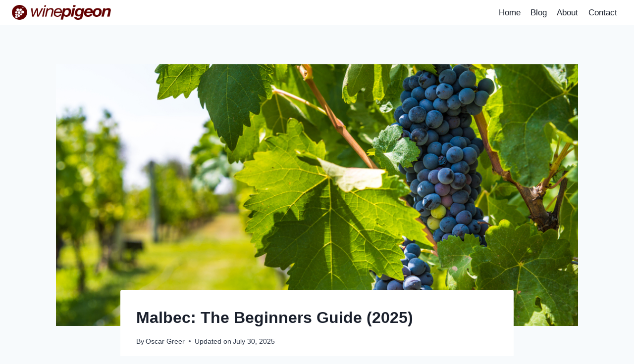

--- FILE ---
content_type: text/html; charset=UTF-8
request_url: https://winepigeon.com/malbec/
body_size: 24448
content:
<!DOCTYPE html><html lang="en-US" prefix="og: https://ogp.me/ns#" class="no-js" itemtype="https://schema.org/Blog" itemscope=""><head><meta charset="UTF-8"/>
<script>var __ezHttpConsent={setByCat:function(src,tagType,attributes,category,force,customSetScriptFn=null){var setScript=function(){if(force||window.ezTcfConsent[category]){if(typeof customSetScriptFn==='function'){customSetScriptFn();}else{var scriptElement=document.createElement(tagType);scriptElement.src=src;attributes.forEach(function(attr){for(var key in attr){if(attr.hasOwnProperty(key)){scriptElement.setAttribute(key,attr[key]);}}});var firstScript=document.getElementsByTagName(tagType)[0];firstScript.parentNode.insertBefore(scriptElement,firstScript);}}};if(force||(window.ezTcfConsent&&window.ezTcfConsent.loaded)){setScript();}else if(typeof getEzConsentData==="function"){getEzConsentData().then(function(ezTcfConsent){if(ezTcfConsent&&ezTcfConsent.loaded){setScript();}else{console.error("cannot get ez consent data");force=true;setScript();}});}else{force=true;setScript();console.error("getEzConsentData is not a function");}},};</script>
<script>var ezTcfConsent=window.ezTcfConsent?window.ezTcfConsent:{loaded:false,store_info:false,develop_and_improve_services:false,measure_ad_performance:false,measure_content_performance:false,select_basic_ads:false,create_ad_profile:false,select_personalized_ads:false,create_content_profile:false,select_personalized_content:false,understand_audiences:false,use_limited_data_to_select_content:false,};function getEzConsentData(){return new Promise(function(resolve){document.addEventListener("ezConsentEvent",function(event){var ezTcfConsent=event.detail.ezTcfConsent;resolve(ezTcfConsent);});});}</script>
<script>if(typeof _setEzCookies!=='function'){function _setEzCookies(ezConsentData){var cookies=window.ezCookieQueue;for(var i=0;i<cookies.length;i++){var cookie=cookies[i];if(ezConsentData&&ezConsentData.loaded&&ezConsentData[cookie.tcfCategory]){document.cookie=cookie.name+"="+cookie.value;}}}}
window.ezCookieQueue=window.ezCookieQueue||[];if(typeof addEzCookies!=='function'){function addEzCookies(arr){window.ezCookieQueue=[...window.ezCookieQueue,...arr];}}
addEzCookies([{name:"ezoab_492029",value:"mod1-c; Path=/; Domain=winepigeon.com; Max-Age=7200",tcfCategory:"store_info",isEzoic:"true",},{name:"ezosuibasgeneris-1",value:"e0a6d880-afdb-4ea5-7629-cdb7d6145e14; Path=/; Domain=winepigeon.com; Expires=Fri, 22 Jan 2027 18:55:03 UTC; Secure; SameSite=None",tcfCategory:"understand_audiences",isEzoic:"true",}]);if(window.ezTcfConsent&&window.ezTcfConsent.loaded){_setEzCookies(window.ezTcfConsent);}else if(typeof getEzConsentData==="function"){getEzConsentData().then(function(ezTcfConsent){if(ezTcfConsent&&ezTcfConsent.loaded){_setEzCookies(window.ezTcfConsent);}else{console.error("cannot get ez consent data");_setEzCookies(window.ezTcfConsent);}});}else{console.error("getEzConsentData is not a function");_setEzCookies(window.ezTcfConsent);}</script><script type="text/javascript" data-ezscrex='false' data-cfasync='false'>window._ezaq = Object.assign({"edge_cache_status":13,"edge_response_time":18,"url":"https://winepigeon.com/malbec/"}, typeof window._ezaq !== "undefined" ? window._ezaq : {});</script><script type="text/javascript" data-ezscrex='false' data-cfasync='false'>window._ezaq = Object.assign({"ab_test_id":"mod1-c"}, typeof window._ezaq !== "undefined" ? window._ezaq : {});window.__ez=window.__ez||{};window.__ez.tf={};</script><script type="text/javascript" data-ezscrex='false' data-cfasync='false'>window.ezDisableAds = true;</script>
<script data-ezscrex='false' data-cfasync='false' data-pagespeed-no-defer>var __ez=__ez||{};__ez.stms=Date.now();__ez.evt={};__ez.script={};__ez.ck=__ez.ck||{};__ez.template={};__ez.template.isOrig=true;window.__ezScriptHost="//www.ezojs.com";__ez.queue=__ez.queue||function(){var e=0,i=0,t=[],n=!1,o=[],r=[],s=!0,a=function(e,i,n,o,r,s,a){var l=arguments.length>7&&void 0!==arguments[7]?arguments[7]:window,d=this;this.name=e,this.funcName=i,this.parameters=null===n?null:w(n)?n:[n],this.isBlock=o,this.blockedBy=r,this.deleteWhenComplete=s,this.isError=!1,this.isComplete=!1,this.isInitialized=!1,this.proceedIfError=a,this.fWindow=l,this.isTimeDelay=!1,this.process=function(){f("... func = "+e),d.isInitialized=!0,d.isComplete=!0,f("... func.apply: "+e);var i=d.funcName.split("."),n=null,o=this.fWindow||window;i.length>3||(n=3===i.length?o[i[0]][i[1]][i[2]]:2===i.length?o[i[0]][i[1]]:o[d.funcName]),null!=n&&n.apply(null,this.parameters),!0===d.deleteWhenComplete&&delete t[e],!0===d.isBlock&&(f("----- F'D: "+d.name),m())}},l=function(e,i,t,n,o,r,s){var a=arguments.length>7&&void 0!==arguments[7]?arguments[7]:window,l=this;this.name=e,this.path=i,this.async=o,this.defer=r,this.isBlock=t,this.blockedBy=n,this.isInitialized=!1,this.isError=!1,this.isComplete=!1,this.proceedIfError=s,this.fWindow=a,this.isTimeDelay=!1,this.isPath=function(e){return"/"===e[0]&&"/"!==e[1]},this.getSrc=function(e){return void 0!==window.__ezScriptHost&&this.isPath(e)&&"banger.js"!==this.name?window.__ezScriptHost+e:e},this.process=function(){l.isInitialized=!0,f("... file = "+e);var i=this.fWindow?this.fWindow.document:document,t=i.createElement("script");t.src=this.getSrc(this.path),!0===o?t.async=!0:!0===r&&(t.defer=!0),t.onerror=function(){var e={url:window.location.href,name:l.name,path:l.path,user_agent:window.navigator.userAgent};"undefined"!=typeof _ezaq&&(e.pageview_id=_ezaq.page_view_id);var i=encodeURIComponent(JSON.stringify(e)),t=new XMLHttpRequest;t.open("GET","//g.ezoic.net/ezqlog?d="+i,!0),t.send(),f("----- ERR'D: "+l.name),l.isError=!0,!0===l.isBlock&&m()},t.onreadystatechange=t.onload=function(){var e=t.readyState;f("----- F'D: "+l.name),e&&!/loaded|complete/.test(e)||(l.isComplete=!0,!0===l.isBlock&&m())},i.getElementsByTagName("head")[0].appendChild(t)}},d=function(e,i){this.name=e,this.path="",this.async=!1,this.defer=!1,this.isBlock=!1,this.blockedBy=[],this.isInitialized=!0,this.isError=!1,this.isComplete=i,this.proceedIfError=!1,this.isTimeDelay=!1,this.process=function(){}};function c(e,i,n,s,a,d,c,u,f){var m=new l(e,i,n,s,a,d,c,f);!0===u?o[e]=m:r[e]=m,t[e]=m,h(m)}function h(e){!0!==u(e)&&0!=s&&e.process()}function u(e){if(!0===e.isTimeDelay&&!1===n)return f(e.name+" blocked = TIME DELAY!"),!0;if(w(e.blockedBy))for(var i=0;i<e.blockedBy.length;i++){var o=e.blockedBy[i];if(!1===t.hasOwnProperty(o))return f(e.name+" blocked = "+o),!0;if(!0===e.proceedIfError&&!0===t[o].isError)return!1;if(!1===t[o].isComplete)return f(e.name+" blocked = "+o),!0}return!1}function f(e){var i=window.location.href,t=new RegExp("[?&]ezq=([^&#]*)","i").exec(i);"1"===(t?t[1]:null)&&console.debug(e)}function m(){++e>200||(f("let's go"),p(o),p(r))}function p(e){for(var i in e)if(!1!==e.hasOwnProperty(i)){var t=e[i];!0===t.isComplete||u(t)||!0===t.isInitialized||!0===t.isError?!0===t.isError?f(t.name+": error"):!0===t.isComplete?f(t.name+": complete already"):!0===t.isInitialized&&f(t.name+": initialized already"):t.process()}}function w(e){return"[object Array]"==Object.prototype.toString.call(e)}return window.addEventListener("load",(function(){setTimeout((function(){n=!0,f("TDELAY -----"),m()}),5e3)}),!1),{addFile:c,addFileOnce:function(e,i,n,o,r,s,a,l,d){t[e]||c(e,i,n,o,r,s,a,l,d)},addDelayFile:function(e,i){var n=new l(e,i,!1,[],!1,!1,!0);n.isTimeDelay=!0,f(e+" ...  FILE! TDELAY"),r[e]=n,t[e]=n,h(n)},addFunc:function(e,n,s,l,d,c,u,f,m,p){!0===c&&(e=e+"_"+i++);var w=new a(e,n,s,l,d,u,f,p);!0===m?o[e]=w:r[e]=w,t[e]=w,h(w)},addDelayFunc:function(e,i,n){var o=new a(e,i,n,!1,[],!0,!0);o.isTimeDelay=!0,f(e+" ...  FUNCTION! TDELAY"),r[e]=o,t[e]=o,h(o)},items:t,processAll:m,setallowLoad:function(e){s=e},markLoaded:function(e){if(e&&0!==e.length){if(e in t){var i=t[e];!0===i.isComplete?f(i.name+" "+e+": error loaded duplicate"):(i.isComplete=!0,i.isInitialized=!0)}else t[e]=new d(e,!0);f("markLoaded dummyfile: "+t[e].name)}},logWhatsBlocked:function(){for(var e in t)!1!==t.hasOwnProperty(e)&&u(t[e])}}}();__ez.evt.add=function(e,t,n){e.addEventListener?e.addEventListener(t,n,!1):e.attachEvent?e.attachEvent("on"+t,n):e["on"+t]=n()},__ez.evt.remove=function(e,t,n){e.removeEventListener?e.removeEventListener(t,n,!1):e.detachEvent?e.detachEvent("on"+t,n):delete e["on"+t]};__ez.script.add=function(e){var t=document.createElement("script");t.src=e,t.async=!0,t.type="text/javascript",document.getElementsByTagName("head")[0].appendChild(t)};__ez.dot=__ez.dot||{};__ez.queue.addFileOnce('/detroitchicago/boise.js', '/detroitchicago/boise.js?gcb=195-0&cb=5', true, [], true, false, true, false);__ez.queue.addFileOnce('/parsonsmaize/abilene.js', '/parsonsmaize/abilene.js?gcb=195-0&cb=e80eca0cdb', true, [], true, false, true, false);__ez.queue.addFileOnce('/parsonsmaize/mulvane.js', '/parsonsmaize/mulvane.js?gcb=195-0&cb=e75e48eec0', true, ['/parsonsmaize/abilene.js'], true, false, true, false);__ez.queue.addFileOnce('/detroitchicago/birmingham.js', '/detroitchicago/birmingham.js?gcb=195-0&cb=539c47377c', true, ['/parsonsmaize/abilene.js'], true, false, true, false);</script>
<script data-ezscrex="false" type="text/javascript" data-cfasync="false">window._ezaq = Object.assign({"ad_cache_level":0,"adpicker_placement_cnt":0,"ai_placeholder_cache_level":0,"ai_placeholder_placement_cnt":-1,"article_category":"Blog, Uncategorized","author":"Oscar Greer","domain":"winepigeon.com","domain_id":492029,"ezcache_level":2,"ezcache_skip_code":0,"has_bad_image":0,"has_bad_words":0,"is_sitespeed":0,"lt_cache_level":0,"publish_date":"2021-09-23","response_size":104626,"response_size_orig":98827,"response_time_orig":2,"template_id":5,"url":"https://winepigeon.com/malbec/","word_count":0,"worst_bad_word_level":0}, typeof window._ezaq !== "undefined" ? window._ezaq : {});__ez.queue.markLoaded('ezaqBaseReady');</script>
<script type='text/javascript' data-ezscrex='false' data-cfasync='false'>
window.ezAnalyticsStatic = true;

function analyticsAddScript(script) {
	var ezDynamic = document.createElement('script');
	ezDynamic.type = 'text/javascript';
	ezDynamic.innerHTML = script;
	document.head.appendChild(ezDynamic);
}
function getCookiesWithPrefix() {
    var allCookies = document.cookie.split(';');
    var cookiesWithPrefix = {};

    for (var i = 0; i < allCookies.length; i++) {
        var cookie = allCookies[i].trim();

        for (var j = 0; j < arguments.length; j++) {
            var prefix = arguments[j];
            if (cookie.indexOf(prefix) === 0) {
                var cookieParts = cookie.split('=');
                var cookieName = cookieParts[0];
                var cookieValue = cookieParts.slice(1).join('=');
                cookiesWithPrefix[cookieName] = decodeURIComponent(cookieValue);
                break; // Once matched, no need to check other prefixes
            }
        }
    }

    return cookiesWithPrefix;
}
function productAnalytics() {
	var d = {"pr":[6],"omd5":"0a100786103cfad8a062fd18215f6a87","nar":"risk score"};
	d.u = _ezaq.url;
	d.p = _ezaq.page_view_id;
	d.v = _ezaq.visit_uuid;
	d.ab = _ezaq.ab_test_id;
	d.e = JSON.stringify(_ezaq);
	d.ref = document.referrer;
	d.c = getCookiesWithPrefix('active_template', 'ez', 'lp_');
	if(typeof ez_utmParams !== 'undefined') {
		d.utm = ez_utmParams;
	}

	var dataText = JSON.stringify(d);
	var xhr = new XMLHttpRequest();
	xhr.open('POST','/ezais/analytics?cb=1', true);
	xhr.onload = function () {
		if (xhr.status!=200) {
            return;
		}

        if(document.readyState !== 'loading') {
            analyticsAddScript(xhr.response);
            return;
        }

        var eventFunc = function() {
            if(document.readyState === 'loading') {
                return;
            }
            document.removeEventListener('readystatechange', eventFunc, false);
            analyticsAddScript(xhr.response);
        };

        document.addEventListener('readystatechange', eventFunc, false);
	};
	xhr.setRequestHeader('Content-Type','text/plain');
	xhr.send(dataText);
}
__ez.queue.addFunc("productAnalytics", "productAnalytics", null, true, ['ezaqBaseReady'], false, false, false, true);
</script><base href="https://winepigeon.com/malbec/"/>
	
	<meta name="viewport" content="width=device-width, initial-scale=1, minimum-scale=1"/>
	
<!-- Search Engine Optimization by Rank Math - https://rankmath.com/ -->
<title>Malbec: The Beginners Guide (2025) | Wine Pigeon</title>
<meta name="description" content="Malbec is a red wine from Argentina, known for plump, dark fruit flavors and smoky finish. It is a full-bodied wine, and one of the top 18 noble grapes."/>
<meta name="robots" content="follow, index, max-snippet:-1, max-video-preview:-1, max-image-preview:large"/>
<link rel="canonical" href="https://winepigeon.com/malbec/"/>
<meta property="og:locale" content="en_US"/>
<meta property="og:type" content="article"/>
<meta property="og:title" content="Malbec: The Beginners Guide (2025) | Wine Pigeon"/>
<meta property="og:description" content="Malbec is a red wine from Argentina, known for plump, dark fruit flavors and smoky finish. It is a full-bodied wine, and one of the top 18 noble grapes."/>
<meta property="og:url" content="https://winepigeon.com/malbec/"/>
<meta property="og:site_name" content="Wine Pigeon"/>
<meta property="article:section" content="Blog"/>
<meta property="og:updated_time" content="2025-07-30T09:21:46+00:00"/>
<meta property="og:image" content="https://winepigeon.com/wp-content/uploads/2021/09/Depositphotos_378793774_s-2019.jpg"/>
<meta property="og:image:secure_url" content="https://winepigeon.com/wp-content/uploads/2021/09/Depositphotos_378793774_s-2019.jpg"/>
<meta property="og:image:width" content="1000"/>
<meta property="og:image:height" content="668"/>
<meta property="og:image:alt" content="Red wine grapes on a vine in a vineyard in Mendoza on a sunny day,"/>
<meta property="og:image:type" content="image/jpeg"/>
<meta property="article:published_time" content="2021-09-23T10:48:37+00:00"/>
<meta property="article:modified_time" content="2025-07-30T09:21:46+00:00"/>
<meta name="twitter:card" content="summary_large_image"/>
<meta name="twitter:title" content="Malbec: The Beginners Guide (2025) | Wine Pigeon"/>
<meta name="twitter:description" content="Malbec is a red wine from Argentina, known for plump, dark fruit flavors and smoky finish. It is a full-bodied wine, and one of the top 18 noble grapes."/>
<meta name="twitter:image" content="https://winepigeon.com/wp-content/uploads/2021/09/Depositphotos_378793774_s-2019.jpg"/>
<meta name="twitter:label1" content="Written by"/>
<meta name="twitter:data1" content="Oscar Greer"/>
<meta name="twitter:label2" content="Time to read"/>
<meta name="twitter:data2" content="12 minutes"/>
<script type="application/ld+json" class="rank-math-schema">{"@context":"https://schema.org","@graph":[{"@type":"Organization","@id":"https://winepigeon.com/#organization","name":"Wine Pigeon","logo":{"@type":"ImageObject","@id":"https://winepigeon.com/#logo","url":"https://winepigeon.com/wp-content/uploads/2023/07/wp3.png","contentUrl":"https://winepigeon.com/wp-content/uploads/2023/07/wp3.png","caption":"Wine Pigeon","inLanguage":"en-US","width":"520","height":"80"}},{"@type":"WebSite","@id":"https://winepigeon.com/#website","url":"https://winepigeon.com","name":"Wine Pigeon","publisher":{"@id":"https://winepigeon.com/#organization"},"inLanguage":"en-US"},{"@type":"ImageObject","@id":"https://winepigeon.com/wp-content/uploads/2021/09/Depositphotos_378793774_s-2019.jpg","url":"https://winepigeon.com/wp-content/uploads/2021/09/Depositphotos_378793774_s-2019.jpg","width":"1000","height":"668","caption":"Red wine grapes on a vine in a vineyard in Mendoza on a sunny day,","inLanguage":"en-US"},{"@type":"BreadcrumbList","@id":"https://winepigeon.com/malbec/#breadcrumb","itemListElement":[{"@type":"ListItem","position":"1","item":{"@id":"https://winepigeon.com","name":"Home"}},{"@type":"ListItem","position":"2","item":{"@id":"https://winepigeon.com/category/blog/","name":"Blog"}},{"@type":"ListItem","position":"3","item":{"@id":"https://winepigeon.com/malbec/","name":"Malbec: The Beginners Guide (2025)"}}]},{"@type":"WebPage","@id":"https://winepigeon.com/malbec/#webpage","url":"https://winepigeon.com/malbec/","name":"Malbec: The Beginners Guide (2025) | Wine Pigeon","datePublished":"2021-09-23T10:48:37+00:00","dateModified":"2025-07-30T09:21:46+00:00","isPartOf":{"@id":"https://winepigeon.com/#website"},"primaryImageOfPage":{"@id":"https://winepigeon.com/wp-content/uploads/2021/09/Depositphotos_378793774_s-2019.jpg"},"inLanguage":"en-US","breadcrumb":{"@id":"https://winepigeon.com/malbec/#breadcrumb"}},{"@type":"Person","@id":"https://winepigeon.com/malbec/#author","name":"Oscar Greer","image":{"@type":"ImageObject","@id":"https://secure.gravatar.com/avatar/a934f4790e8154916e366b3cb5ac423c1f8f572d8ec3ea4c007f4ce44c5f329c?s=96&amp;d=mm&amp;r=g","url":"https://secure.gravatar.com/avatar/a934f4790e8154916e366b3cb5ac423c1f8f572d8ec3ea4c007f4ce44c5f329c?s=96&amp;d=mm&amp;r=g","caption":"Oscar Greer","inLanguage":"en-US"},"worksFor":{"@id":"https://winepigeon.com/#organization"}},{"@type":"Article","headline":"Malbec: The Beginners Guide (2025) | Wine Pigeon","datePublished":"2021-09-23T10:48:37+00:00","dateModified":"2025-07-30T09:21:46+00:00","articleSection":"Blog, Uncategorized","author":{"@id":"https://winepigeon.com/malbec/#author","name":"Oscar Greer"},"publisher":{"@id":"https://winepigeon.com/#organization"},"description":"Malbec is a red wine from Argentina, known for plump, dark fruit flavors and smoky finish. It is a full-bodied wine, and one of the top 18 noble grapes.","name":"Malbec: The Beginners Guide (2025) | Wine Pigeon","@id":"https://winepigeon.com/malbec/#richSnippet","isPartOf":{"@id":"https://winepigeon.com/malbec/#webpage"},"image":{"@id":"https://winepigeon.com/wp-content/uploads/2021/09/Depositphotos_378793774_s-2019.jpg"},"inLanguage":"en-US","mainEntityOfPage":{"@id":"https://winepigeon.com/malbec/#webpage"}}]}</script>
<!-- /Rank Math WordPress SEO plugin -->

			<script>document.documentElement.classList.remove( 'no-js' );</script>
			<link rel="alternate" title="oEmbed (JSON)" type="application/json+oembed" href="https://winepigeon.com/wp-json/oembed/1.0/embed?url=https%3A%2F%2Fwinepigeon.com%2Fmalbec%2F"/>
<link rel="alternate" title="oEmbed (XML)" type="text/xml+oembed" href="https://winepigeon.com/wp-json/oembed/1.0/embed?url=https%3A%2F%2Fwinepigeon.com%2Fmalbec%2F&amp;format=xml"/>
<style id="wp-img-auto-sizes-contain-inline-css">
img:is([sizes=auto i],[sizes^="auto," i]){contain-intrinsic-size:3000px 1500px}
/*# sourceURL=wp-img-auto-sizes-contain-inline-css */
</style>
<style id="wp-block-library-inline-css">
:root{--wp-block-synced-color:#7a00df;--wp-block-synced-color--rgb:122,0,223;--wp-bound-block-color:var(--wp-block-synced-color);--wp-editor-canvas-background:#ddd;--wp-admin-theme-color:#007cba;--wp-admin-theme-color--rgb:0,124,186;--wp-admin-theme-color-darker-10:#006ba1;--wp-admin-theme-color-darker-10--rgb:0,107,160.5;--wp-admin-theme-color-darker-20:#005a87;--wp-admin-theme-color-darker-20--rgb:0,90,135;--wp-admin-border-width-focus:2px}@media (min-resolution:192dpi){:root{--wp-admin-border-width-focus:1.5px}}.wp-element-button{cursor:pointer}:root .has-very-light-gray-background-color{background-color:#eee}:root .has-very-dark-gray-background-color{background-color:#313131}:root .has-very-light-gray-color{color:#eee}:root .has-very-dark-gray-color{color:#313131}:root .has-vivid-green-cyan-to-vivid-cyan-blue-gradient-background{background:linear-gradient(135deg,#00d084,#0693e3)}:root .has-purple-crush-gradient-background{background:linear-gradient(135deg,#34e2e4,#4721fb 50%,#ab1dfe)}:root .has-hazy-dawn-gradient-background{background:linear-gradient(135deg,#faaca8,#dad0ec)}:root .has-subdued-olive-gradient-background{background:linear-gradient(135deg,#fafae1,#67a671)}:root .has-atomic-cream-gradient-background{background:linear-gradient(135deg,#fdd79a,#004a59)}:root .has-nightshade-gradient-background{background:linear-gradient(135deg,#330968,#31cdcf)}:root .has-midnight-gradient-background{background:linear-gradient(135deg,#020381,#2874fc)}:root{--wp--preset--font-size--normal:16px;--wp--preset--font-size--huge:42px}.has-regular-font-size{font-size:1em}.has-larger-font-size{font-size:2.625em}.has-normal-font-size{font-size:var(--wp--preset--font-size--normal)}.has-huge-font-size{font-size:var(--wp--preset--font-size--huge)}.has-text-align-center{text-align:center}.has-text-align-left{text-align:left}.has-text-align-right{text-align:right}.has-fit-text{white-space:nowrap!important}#end-resizable-editor-section{display:none}.aligncenter{clear:both}.items-justified-left{justify-content:flex-start}.items-justified-center{justify-content:center}.items-justified-right{justify-content:flex-end}.items-justified-space-between{justify-content:space-between}.screen-reader-text{border:0;clip-path:inset(50%);height:1px;margin:-1px;overflow:hidden;padding:0;position:absolute;width:1px;word-wrap:normal!important}.screen-reader-text:focus{background-color:#ddd;clip-path:none;color:#444;display:block;font-size:1em;height:auto;left:5px;line-height:normal;padding:15px 23px 14px;text-decoration:none;top:5px;width:auto;z-index:100000}html :where(.has-border-color){border-style:solid}html :where([style*=border-top-color]){border-top-style:solid}html :where([style*=border-right-color]){border-right-style:solid}html :where([style*=border-bottom-color]){border-bottom-style:solid}html :where([style*=border-left-color]){border-left-style:solid}html :where([style*=border-width]){border-style:solid}html :where([style*=border-top-width]){border-top-style:solid}html :where([style*=border-right-width]){border-right-style:solid}html :where([style*=border-bottom-width]){border-bottom-style:solid}html :where([style*=border-left-width]){border-left-style:solid}html :where(img[class*=wp-image-]){height:auto;max-width:100%}:where(figure){margin:0 0 1em}html :where(.is-position-sticky){--wp-admin--admin-bar--position-offset:var(--wp-admin--admin-bar--height,0px)}@media screen and (max-width:600px){html :where(.is-position-sticky){--wp-admin--admin-bar--position-offset:0px}}

/*# sourceURL=wp-block-library-inline-css */
</style><style id="wp-block-heading-inline-css">
h1:where(.wp-block-heading).has-background,h2:where(.wp-block-heading).has-background,h3:where(.wp-block-heading).has-background,h4:where(.wp-block-heading).has-background,h5:where(.wp-block-heading).has-background,h6:where(.wp-block-heading).has-background{padding:1.25em 2.375em}h1.has-text-align-left[style*=writing-mode]:where([style*=vertical-lr]),h1.has-text-align-right[style*=writing-mode]:where([style*=vertical-rl]),h2.has-text-align-left[style*=writing-mode]:where([style*=vertical-lr]),h2.has-text-align-right[style*=writing-mode]:where([style*=vertical-rl]),h3.has-text-align-left[style*=writing-mode]:where([style*=vertical-lr]),h3.has-text-align-right[style*=writing-mode]:where([style*=vertical-rl]),h4.has-text-align-left[style*=writing-mode]:where([style*=vertical-lr]),h4.has-text-align-right[style*=writing-mode]:where([style*=vertical-rl]),h5.has-text-align-left[style*=writing-mode]:where([style*=vertical-lr]),h5.has-text-align-right[style*=writing-mode]:where([style*=vertical-rl]),h6.has-text-align-left[style*=writing-mode]:where([style*=vertical-lr]),h6.has-text-align-right[style*=writing-mode]:where([style*=vertical-rl]){rotate:180deg}
/*# sourceURL=https://winepigeon.com/wp-includes/blocks/heading/style.min.css */
</style>
<style id="wp-block-list-inline-css">
ol,ul{box-sizing:border-box}:root :where(.wp-block-list.has-background){padding:1.25em 2.375em}
/*# sourceURL=https://winepigeon.com/wp-includes/blocks/list/style.min.css */
</style>
<style id="wp-block-paragraph-inline-css">
.is-small-text{font-size:.875em}.is-regular-text{font-size:1em}.is-large-text{font-size:2.25em}.is-larger-text{font-size:3em}.has-drop-cap:not(:focus):first-letter{float:left;font-size:8.4em;font-style:normal;font-weight:100;line-height:.68;margin:.05em .1em 0 0;text-transform:uppercase}body.rtl .has-drop-cap:not(:focus):first-letter{float:none;margin-left:.1em}p.has-drop-cap.has-background{overflow:hidden}:root :where(p.has-background){padding:1.25em 2.375em}:where(p.has-text-color:not(.has-link-color)) a{color:inherit}p.has-text-align-left[style*="writing-mode:vertical-lr"],p.has-text-align-right[style*="writing-mode:vertical-rl"]{rotate:180deg}
/*# sourceURL=https://winepigeon.com/wp-includes/blocks/paragraph/style.min.css */
</style>
<style id="global-styles-inline-css">
:root{--wp--preset--aspect-ratio--square: 1;--wp--preset--aspect-ratio--4-3: 4/3;--wp--preset--aspect-ratio--3-4: 3/4;--wp--preset--aspect-ratio--3-2: 3/2;--wp--preset--aspect-ratio--2-3: 2/3;--wp--preset--aspect-ratio--16-9: 16/9;--wp--preset--aspect-ratio--9-16: 9/16;--wp--preset--color--black: #000000;--wp--preset--color--cyan-bluish-gray: #abb8c3;--wp--preset--color--white: #ffffff;--wp--preset--color--pale-pink: #f78da7;--wp--preset--color--vivid-red: #cf2e2e;--wp--preset--color--luminous-vivid-orange: #ff6900;--wp--preset--color--luminous-vivid-amber: #fcb900;--wp--preset--color--light-green-cyan: #7bdcb5;--wp--preset--color--vivid-green-cyan: #00d084;--wp--preset--color--pale-cyan-blue: #8ed1fc;--wp--preset--color--vivid-cyan-blue: #0693e3;--wp--preset--color--vivid-purple: #9b51e0;--wp--preset--color--theme-palette-1: var(--global-palette1);--wp--preset--color--theme-palette-2: var(--global-palette2);--wp--preset--color--theme-palette-3: var(--global-palette3);--wp--preset--color--theme-palette-4: var(--global-palette4);--wp--preset--color--theme-palette-5: var(--global-palette5);--wp--preset--color--theme-palette-6: var(--global-palette6);--wp--preset--color--theme-palette-7: var(--global-palette7);--wp--preset--color--theme-palette-8: var(--global-palette8);--wp--preset--color--theme-palette-9: var(--global-palette9);--wp--preset--color--theme-palette-10: var(--global-palette10);--wp--preset--color--theme-palette-11: var(--global-palette11);--wp--preset--color--theme-palette-12: var(--global-palette12);--wp--preset--color--theme-palette-13: var(--global-palette13);--wp--preset--color--theme-palette-14: var(--global-palette14);--wp--preset--color--theme-palette-15: var(--global-palette15);--wp--preset--gradient--vivid-cyan-blue-to-vivid-purple: linear-gradient(135deg,rgb(6,147,227) 0%,rgb(155,81,224) 100%);--wp--preset--gradient--light-green-cyan-to-vivid-green-cyan: linear-gradient(135deg,rgb(122,220,180) 0%,rgb(0,208,130) 100%);--wp--preset--gradient--luminous-vivid-amber-to-luminous-vivid-orange: linear-gradient(135deg,rgb(252,185,0) 0%,rgb(255,105,0) 100%);--wp--preset--gradient--luminous-vivid-orange-to-vivid-red: linear-gradient(135deg,rgb(255,105,0) 0%,rgb(207,46,46) 100%);--wp--preset--gradient--very-light-gray-to-cyan-bluish-gray: linear-gradient(135deg,rgb(238,238,238) 0%,rgb(169,184,195) 100%);--wp--preset--gradient--cool-to-warm-spectrum: linear-gradient(135deg,rgb(74,234,220) 0%,rgb(151,120,209) 20%,rgb(207,42,186) 40%,rgb(238,44,130) 60%,rgb(251,105,98) 80%,rgb(254,248,76) 100%);--wp--preset--gradient--blush-light-purple: linear-gradient(135deg,rgb(255,206,236) 0%,rgb(152,150,240) 100%);--wp--preset--gradient--blush-bordeaux: linear-gradient(135deg,rgb(254,205,165) 0%,rgb(254,45,45) 50%,rgb(107,0,62) 100%);--wp--preset--gradient--luminous-dusk: linear-gradient(135deg,rgb(255,203,112) 0%,rgb(199,81,192) 50%,rgb(65,88,208) 100%);--wp--preset--gradient--pale-ocean: linear-gradient(135deg,rgb(255,245,203) 0%,rgb(182,227,212) 50%,rgb(51,167,181) 100%);--wp--preset--gradient--electric-grass: linear-gradient(135deg,rgb(202,248,128) 0%,rgb(113,206,126) 100%);--wp--preset--gradient--midnight: linear-gradient(135deg,rgb(2,3,129) 0%,rgb(40,116,252) 100%);--wp--preset--font-size--small: var(--global-font-size-small);--wp--preset--font-size--medium: var(--global-font-size-medium);--wp--preset--font-size--large: var(--global-font-size-large);--wp--preset--font-size--x-large: 42px;--wp--preset--font-size--larger: var(--global-font-size-larger);--wp--preset--font-size--xxlarge: var(--global-font-size-xxlarge);--wp--preset--spacing--20: 0.44rem;--wp--preset--spacing--30: 0.67rem;--wp--preset--spacing--40: 1rem;--wp--preset--spacing--50: 1.5rem;--wp--preset--spacing--60: 2.25rem;--wp--preset--spacing--70: 3.38rem;--wp--preset--spacing--80: 5.06rem;--wp--preset--shadow--natural: 6px 6px 9px rgba(0, 0, 0, 0.2);--wp--preset--shadow--deep: 12px 12px 50px rgba(0, 0, 0, 0.4);--wp--preset--shadow--sharp: 6px 6px 0px rgba(0, 0, 0, 0.2);--wp--preset--shadow--outlined: 6px 6px 0px -3px rgb(255, 255, 255), 6px 6px rgb(0, 0, 0);--wp--preset--shadow--crisp: 6px 6px 0px rgb(0, 0, 0);}:where(.is-layout-flex){gap: 0.5em;}:where(.is-layout-grid){gap: 0.5em;}body .is-layout-flex{display: flex;}.is-layout-flex{flex-wrap: wrap;align-items: center;}.is-layout-flex > :is(*, div){margin: 0;}body .is-layout-grid{display: grid;}.is-layout-grid > :is(*, div){margin: 0;}:where(.wp-block-columns.is-layout-flex){gap: 2em;}:where(.wp-block-columns.is-layout-grid){gap: 2em;}:where(.wp-block-post-template.is-layout-flex){gap: 1.25em;}:where(.wp-block-post-template.is-layout-grid){gap: 1.25em;}.has-black-color{color: var(--wp--preset--color--black) !important;}.has-cyan-bluish-gray-color{color: var(--wp--preset--color--cyan-bluish-gray) !important;}.has-white-color{color: var(--wp--preset--color--white) !important;}.has-pale-pink-color{color: var(--wp--preset--color--pale-pink) !important;}.has-vivid-red-color{color: var(--wp--preset--color--vivid-red) !important;}.has-luminous-vivid-orange-color{color: var(--wp--preset--color--luminous-vivid-orange) !important;}.has-luminous-vivid-amber-color{color: var(--wp--preset--color--luminous-vivid-amber) !important;}.has-light-green-cyan-color{color: var(--wp--preset--color--light-green-cyan) !important;}.has-vivid-green-cyan-color{color: var(--wp--preset--color--vivid-green-cyan) !important;}.has-pale-cyan-blue-color{color: var(--wp--preset--color--pale-cyan-blue) !important;}.has-vivid-cyan-blue-color{color: var(--wp--preset--color--vivid-cyan-blue) !important;}.has-vivid-purple-color{color: var(--wp--preset--color--vivid-purple) !important;}.has-black-background-color{background-color: var(--wp--preset--color--black) !important;}.has-cyan-bluish-gray-background-color{background-color: var(--wp--preset--color--cyan-bluish-gray) !important;}.has-white-background-color{background-color: var(--wp--preset--color--white) !important;}.has-pale-pink-background-color{background-color: var(--wp--preset--color--pale-pink) !important;}.has-vivid-red-background-color{background-color: var(--wp--preset--color--vivid-red) !important;}.has-luminous-vivid-orange-background-color{background-color: var(--wp--preset--color--luminous-vivid-orange) !important;}.has-luminous-vivid-amber-background-color{background-color: var(--wp--preset--color--luminous-vivid-amber) !important;}.has-light-green-cyan-background-color{background-color: var(--wp--preset--color--light-green-cyan) !important;}.has-vivid-green-cyan-background-color{background-color: var(--wp--preset--color--vivid-green-cyan) !important;}.has-pale-cyan-blue-background-color{background-color: var(--wp--preset--color--pale-cyan-blue) !important;}.has-vivid-cyan-blue-background-color{background-color: var(--wp--preset--color--vivid-cyan-blue) !important;}.has-vivid-purple-background-color{background-color: var(--wp--preset--color--vivid-purple) !important;}.has-black-border-color{border-color: var(--wp--preset--color--black) !important;}.has-cyan-bluish-gray-border-color{border-color: var(--wp--preset--color--cyan-bluish-gray) !important;}.has-white-border-color{border-color: var(--wp--preset--color--white) !important;}.has-pale-pink-border-color{border-color: var(--wp--preset--color--pale-pink) !important;}.has-vivid-red-border-color{border-color: var(--wp--preset--color--vivid-red) !important;}.has-luminous-vivid-orange-border-color{border-color: var(--wp--preset--color--luminous-vivid-orange) !important;}.has-luminous-vivid-amber-border-color{border-color: var(--wp--preset--color--luminous-vivid-amber) !important;}.has-light-green-cyan-border-color{border-color: var(--wp--preset--color--light-green-cyan) !important;}.has-vivid-green-cyan-border-color{border-color: var(--wp--preset--color--vivid-green-cyan) !important;}.has-pale-cyan-blue-border-color{border-color: var(--wp--preset--color--pale-cyan-blue) !important;}.has-vivid-cyan-blue-border-color{border-color: var(--wp--preset--color--vivid-cyan-blue) !important;}.has-vivid-purple-border-color{border-color: var(--wp--preset--color--vivid-purple) !important;}.has-vivid-cyan-blue-to-vivid-purple-gradient-background{background: var(--wp--preset--gradient--vivid-cyan-blue-to-vivid-purple) !important;}.has-light-green-cyan-to-vivid-green-cyan-gradient-background{background: var(--wp--preset--gradient--light-green-cyan-to-vivid-green-cyan) !important;}.has-luminous-vivid-amber-to-luminous-vivid-orange-gradient-background{background: var(--wp--preset--gradient--luminous-vivid-amber-to-luminous-vivid-orange) !important;}.has-luminous-vivid-orange-to-vivid-red-gradient-background{background: var(--wp--preset--gradient--luminous-vivid-orange-to-vivid-red) !important;}.has-very-light-gray-to-cyan-bluish-gray-gradient-background{background: var(--wp--preset--gradient--very-light-gray-to-cyan-bluish-gray) !important;}.has-cool-to-warm-spectrum-gradient-background{background: var(--wp--preset--gradient--cool-to-warm-spectrum) !important;}.has-blush-light-purple-gradient-background{background: var(--wp--preset--gradient--blush-light-purple) !important;}.has-blush-bordeaux-gradient-background{background: var(--wp--preset--gradient--blush-bordeaux) !important;}.has-luminous-dusk-gradient-background{background: var(--wp--preset--gradient--luminous-dusk) !important;}.has-pale-ocean-gradient-background{background: var(--wp--preset--gradient--pale-ocean) !important;}.has-electric-grass-gradient-background{background: var(--wp--preset--gradient--electric-grass) !important;}.has-midnight-gradient-background{background: var(--wp--preset--gradient--midnight) !important;}.has-small-font-size{font-size: var(--wp--preset--font-size--small) !important;}.has-medium-font-size{font-size: var(--wp--preset--font-size--medium) !important;}.has-large-font-size{font-size: var(--wp--preset--font-size--large) !important;}.has-x-large-font-size{font-size: var(--wp--preset--font-size--x-large) !important;}
/*# sourceURL=global-styles-inline-css */
</style>

<style id="classic-theme-styles-inline-css">
/*! This file is auto-generated */
.wp-block-button__link{color:#fff;background-color:#32373c;border-radius:9999px;box-shadow:none;text-decoration:none;padding:calc(.667em + 2px) calc(1.333em + 2px);font-size:1.125em}.wp-block-file__button{background:#32373c;color:#fff;text-decoration:none}
/*# sourceURL=/wp-includes/css/classic-themes.min.css */
</style>
<link rel="stylesheet" id="kadence-global-css" href="https://winepigeon.com/wp-content/themes/kadence/assets/css/global.min.css?ver=1.4.3" media="all"/>
<style id="kadence-global-inline-css">
/* Kadence Base CSS */
:root{--global-palette1:#2B6CB0;--global-palette2:#215387;--global-palette3:#1A202C;--global-palette4:#2D3748;--global-palette5:#4A5568;--global-palette6:#718096;--global-palette7:#EDF2F7;--global-palette8:#F7FAFC;--global-palette9:#ffffff;--global-palette10:oklch(from var(--global-palette1) calc(l + 0.10 * (1 - l)) calc(c * 1.00) calc(h + 180) / 100%);--global-palette11:#13612e;--global-palette12:#1159af;--global-palette13:#b82105;--global-palette14:#f7630c;--global-palette15:#f5a524;--global-palette9rgb:255, 255, 255;--global-palette-highlight:#2b6cb0;--global-palette-highlight-alt:#2b6cb0;--global-palette-highlight-alt2:var(--global-palette9);--global-palette-btn-bg:var(--global-palette1);--global-palette-btn-bg-hover:var(--global-palette2);--global-palette-btn:var(--global-palette9);--global-palette-btn-hover:var(--global-palette9);--global-palette-btn-sec-bg:var(--global-palette7);--global-palette-btn-sec-bg-hover:var(--global-palette2);--global-palette-btn-sec:var(--global-palette3);--global-palette-btn-sec-hover:var(--global-palette9);--global-body-font-family:-apple-system,BlinkMacSystemFont,"Segoe UI",Roboto,Oxygen-Sans,Ubuntu,Cantarell,"Helvetica Neue",sans-serif, "Apple Color Emoji", "Segoe UI Emoji", "Segoe UI Symbol";--global-heading-font-family:inherit;--global-primary-nav-font-family:inherit;--global-fallback-font:sans-serif;--global-display-fallback-font:sans-serif;--global-content-width:1290px;--global-content-wide-width:calc(1290px + 230px);--global-content-narrow-width:842px;--global-content-edge-padding:1.5rem;--global-content-boxed-padding:2rem;--global-calc-content-width:calc(1290px - var(--global-content-edge-padding) - var(--global-content-edge-padding) );--wp--style--global--content-size:var(--global-calc-content-width);}.wp-site-blocks{--global-vw:calc( 100vw - ( 0.5 * var(--scrollbar-offset)));}body{background:var(--global-palette8);}body, input, select, optgroup, textarea{font-weight:400;font-size:17px;line-height:1.6;font-family:var(--global-body-font-family);color:var(--global-palette4);}.content-bg, body.content-style-unboxed .site{background:var(--global-palette9);}h1,h2,h3,h4,h5,h6{font-family:var(--global-heading-font-family);}h1{font-weight:700;font-size:32px;line-height:1.5;color:var(--global-palette3);}h2{font-weight:700;font-size:28px;line-height:1.5;color:var(--global-palette3);}h3{font-weight:700;font-size:24px;line-height:1.5;color:var(--global-palette3);}h4{font-weight:700;font-size:22px;line-height:1.5;color:var(--global-palette4);}h5{font-weight:700;font-size:20px;line-height:1.5;color:var(--global-palette4);}h6{font-weight:700;font-size:18px;line-height:1.5;color:var(--global-palette5);}.entry-hero .kadence-breadcrumbs{max-width:1290px;}.site-container, .site-header-row-layout-contained, .site-footer-row-layout-contained, .entry-hero-layout-contained, .comments-area, .alignfull > .wp-block-cover__inner-container, .alignwide > .wp-block-cover__inner-container{max-width:var(--global-content-width);}.content-width-narrow .content-container.site-container, .content-width-narrow .hero-container.site-container{max-width:var(--global-content-narrow-width);}@media all and (min-width: 1520px){.wp-site-blocks .content-container  .alignwide{margin-left:-115px;margin-right:-115px;width:unset;max-width:unset;}}@media all and (min-width: 1102px){.content-width-narrow .wp-site-blocks .content-container .alignwide{margin-left:-130px;margin-right:-130px;width:unset;max-width:unset;}}.content-style-boxed .wp-site-blocks .entry-content .alignwide{margin-left:calc( -1 * var( --global-content-boxed-padding ) );margin-right:calc( -1 * var( --global-content-boxed-padding ) );}.content-area{margin-top:5rem;margin-bottom:5rem;}@media all and (max-width: 1024px){.content-area{margin-top:3rem;margin-bottom:3rem;}}@media all and (max-width: 767px){.content-area{margin-top:2rem;margin-bottom:2rem;}}@media all and (max-width: 1024px){:root{--global-content-boxed-padding:2rem;}}@media all and (max-width: 767px){:root{--global-content-boxed-padding:1.5rem;}}.entry-content-wrap{padding:2rem;}@media all and (max-width: 1024px){.entry-content-wrap{padding:2rem;}}@media all and (max-width: 767px){.entry-content-wrap{padding:1.5rem;}}.entry.single-entry{box-shadow:0px 15px 15px -10px rgba(0,0,0,0.05);}.entry.loop-entry{box-shadow:0px 15px 15px -10px rgba(0,0,0,0.05);}.loop-entry .entry-content-wrap{padding:2rem;}@media all and (max-width: 1024px){.loop-entry .entry-content-wrap{padding:2rem;}}@media all and (max-width: 767px){.loop-entry .entry-content-wrap{padding:1.5rem;}}button, .button, .wp-block-button__link, input[type="button"], input[type="reset"], input[type="submit"], .fl-button, .elementor-button-wrapper .elementor-button, .wc-block-components-checkout-place-order-button, .wc-block-cart__submit{box-shadow:0px 0px 0px -7px rgba(0,0,0,0);}button:hover, button:focus, button:active, .button:hover, .button:focus, .button:active, .wp-block-button__link:hover, .wp-block-button__link:focus, .wp-block-button__link:active, input[type="button"]:hover, input[type="button"]:focus, input[type="button"]:active, input[type="reset"]:hover, input[type="reset"]:focus, input[type="reset"]:active, input[type="submit"]:hover, input[type="submit"]:focus, input[type="submit"]:active, .elementor-button-wrapper .elementor-button:hover, .elementor-button-wrapper .elementor-button:focus, .elementor-button-wrapper .elementor-button:active, .wc-block-cart__submit:hover{box-shadow:0px 15px 25px -7px rgba(0,0,0,0.1);}.kb-button.kb-btn-global-outline.kb-btn-global-inherit{padding-top:calc(px - 2px);padding-right:calc(px - 2px);padding-bottom:calc(px - 2px);padding-left:calc(px - 2px);}@media all and (min-width: 1025px){.transparent-header .entry-hero .entry-hero-container-inner{padding-top:50px;}}@media all and (max-width: 1024px){.mobile-transparent-header .entry-hero .entry-hero-container-inner{padding-top:50px;}}@media all and (max-width: 767px){.mobile-transparent-header .entry-hero .entry-hero-container-inner{padding-top:50px;}}.entry-hero.post-hero-section .entry-header{min-height:200px;}
/* Kadence Header CSS */
@media all and (max-width: 1024px){.mobile-transparent-header #masthead{position:absolute;left:0px;right:0px;z-index:100;}.kadence-scrollbar-fixer.mobile-transparent-header #masthead{right:var(--scrollbar-offset,0);}.mobile-transparent-header #masthead, .mobile-transparent-header .site-top-header-wrap .site-header-row-container-inner, .mobile-transparent-header .site-main-header-wrap .site-header-row-container-inner, .mobile-transparent-header .site-bottom-header-wrap .site-header-row-container-inner{background:transparent;}.site-header-row-tablet-layout-fullwidth, .site-header-row-tablet-layout-standard{padding:0px;}}@media all and (min-width: 1025px){.transparent-header #masthead{position:absolute;left:0px;right:0px;z-index:100;}.transparent-header.kadence-scrollbar-fixer #masthead{right:var(--scrollbar-offset,0);}.transparent-header #masthead, .transparent-header .site-top-header-wrap .site-header-row-container-inner, .transparent-header .site-main-header-wrap .site-header-row-container-inner, .transparent-header .site-bottom-header-wrap .site-header-row-container-inner{background:transparent;}}.site-branding a.brand img{max-width:200px;}.site-branding a.brand img.svg-logo-image{width:200px;}.site-branding{padding:0px 0px 0px 0px;}#masthead, #masthead .kadence-sticky-header.item-is-fixed:not(.item-at-start):not(.site-header-row-container):not(.site-main-header-wrap), #masthead .kadence-sticky-header.item-is-fixed:not(.item-at-start) > .site-header-row-container-inner{background:#ffffff;}.site-main-header-inner-wrap{min-height:50px;}.header-navigation[class*="header-navigation-style-underline"] .header-menu-container.primary-menu-container>ul>li>a:after{width:calc( 100% - 1.2em);}.main-navigation .primary-menu-container > ul > li.menu-item > a{padding-left:calc(1.2em / 2);padding-right:calc(1.2em / 2);padding-top:0.6em;padding-bottom:0.6em;color:var(--global-palette3);}.main-navigation .primary-menu-container > ul > li.menu-item .dropdown-nav-special-toggle{right:calc(1.2em / 2);}.main-navigation .primary-menu-container > ul li.menu-item > a{font-style:normal;font-weight:500;}.main-navigation .primary-menu-container > ul > li.menu-item > a:hover{color:var(--global-palette3);}.main-navigation .primary-menu-container > ul > li.menu-item.current-menu-item > a{color:var(--global-palette3);}.header-navigation .header-menu-container ul ul.sub-menu, .header-navigation .header-menu-container ul ul.submenu{background:var(--global-palette3);box-shadow:0px 2px 13px 0px rgba(0,0,0,0.1);}.header-navigation .header-menu-container ul ul li.menu-item, .header-menu-container ul.menu > li.kadence-menu-mega-enabled > ul > li.menu-item > a{border-bottom:1px solid rgba(255,255,255,0.1);border-radius:0px 0px 0px 0px;}.header-navigation .header-menu-container ul ul li.menu-item > a{width:200px;padding-top:1em;padding-bottom:1em;color:var(--global-palette8);font-size:12px;}.header-navigation .header-menu-container ul ul li.menu-item > a:hover{color:var(--global-palette9);background:var(--global-palette4);border-radius:0px 0px 0px 0px;}.header-navigation .header-menu-container ul ul li.menu-item.current-menu-item > a{color:var(--global-palette9);background:var(--global-palette4);border-radius:0px 0px 0px 0px;}.mobile-toggle-open-container .menu-toggle-open, .mobile-toggle-open-container .menu-toggle-open:focus{color:var(--global-palette5);padding:0.4em 0.6em 0.4em 0.6em;font-size:14px;}.mobile-toggle-open-container .menu-toggle-open.menu-toggle-style-bordered{border:1px solid currentColor;}.mobile-toggle-open-container .menu-toggle-open .menu-toggle-icon{font-size:20px;}.mobile-toggle-open-container .menu-toggle-open:hover, .mobile-toggle-open-container .menu-toggle-open:focus-visible{color:var(--global-palette-highlight);}.mobile-navigation ul li{font-size:14px;}.mobile-navigation ul li a{padding-top:1em;padding-bottom:1em;}.mobile-navigation ul li > a, .mobile-navigation ul li.menu-item-has-children > .drawer-nav-drop-wrap{color:var(--global-palette8);}.mobile-navigation ul li.current-menu-item > a, .mobile-navigation ul li.current-menu-item.menu-item-has-children > .drawer-nav-drop-wrap{color:var(--global-palette-highlight);}.mobile-navigation ul li.menu-item-has-children .drawer-nav-drop-wrap, .mobile-navigation ul li:not(.menu-item-has-children) a{border-bottom:1px solid rgba(255,255,255,0.1);}.mobile-navigation:not(.drawer-navigation-parent-toggle-true) ul li.menu-item-has-children .drawer-nav-drop-wrap button{border-left:1px solid rgba(255,255,255,0.1);}#mobile-drawer .drawer-header .drawer-toggle{padding:0.6em 0.15em 0.6em 0.15em;font-size:24px;}
/* Kadence Footer CSS */
#colophon{background:#482525;}.site-middle-footer-inner-wrap{padding-top:30px;padding-bottom:10px;grid-column-gap:30px;grid-row-gap:30px;}.site-middle-footer-inner-wrap .widget{margin-bottom:30px;}.site-middle-footer-inner-wrap .site-footer-section:not(:last-child):after{right:calc(-30px / 2);}.site-bottom-footer-inner-wrap{padding-top:0px;padding-bottom:30px;grid-column-gap:30px;}.site-bottom-footer-inner-wrap .widget{margin-bottom:30px;}.site-bottom-footer-inner-wrap .site-footer-section:not(:last-child):after{right:calc(-30px / 2);}#colophon .footer-html{font-style:normal;color:#ffffff;}#colophon .site-footer-row-container .site-footer-row .footer-html a{color:var(--global-palette9);}#colophon .site-footer-row-container .site-footer-row .footer-html a:hover{color:var(--global-palette9);}#colophon .footer-navigation .footer-menu-container > ul > li > a{padding-left:calc(2.5em / 2);padding-right:calc(2.5em / 2);padding-top:calc(0.6em / 2);padding-bottom:calc(0.6em / 2);color:var(--global-palette9);}#colophon .footer-navigation .footer-menu-container > ul li a:hover{color:var(--global-palette9);}#colophon .footer-navigation .footer-menu-container > ul li.current-menu-item > a{color:var(--global-palette9);}
/*# sourceURL=kadence-global-inline-css */
</style>
<link rel="stylesheet" id="kadence-header-css" href="https://winepigeon.com/wp-content/themes/kadence/assets/css/header.min.css?ver=1.4.3" media="all"/>
<link rel="stylesheet" id="kadence-content-css" href="https://winepigeon.com/wp-content/themes/kadence/assets/css/content.min.css?ver=1.4.3" media="all"/>
<link rel="stylesheet" id="kadence-related-posts-css" href="https://winepigeon.com/wp-content/themes/kadence/assets/css/related-posts.min.css?ver=1.4.3" media="all"/>
<link rel="stylesheet" id="kad-splide-css" href="https://winepigeon.com/wp-content/themes/kadence/assets/css/kadence-splide.min.css?ver=1.4.3" media="all"/>
<link rel="stylesheet" id="kadence-footer-css" href="https://winepigeon.com/wp-content/themes/kadence/assets/css/footer.min.css?ver=1.4.3" media="all"/>
<link rel="stylesheet" id="kadence-rankmath-css" href="https://winepigeon.com/wp-content/themes/kadence/assets/css/rankmath.min.css?ver=1.4.3" media="all"/>
<style id="kadence-blocks-global-variables-inline-css">
:root {--global-kb-font-size-sm:clamp(0.8rem, 0.73rem + 0.217vw, 0.9rem);--global-kb-font-size-md:clamp(1.1rem, 0.995rem + 0.326vw, 1.25rem);--global-kb-font-size-lg:clamp(1.75rem, 1.576rem + 0.543vw, 2rem);--global-kb-font-size-xl:clamp(2.25rem, 1.728rem + 1.63vw, 3rem);--global-kb-font-size-xxl:clamp(2.5rem, 1.456rem + 3.26vw, 4rem);--global-kb-font-size-xxxl:clamp(2.75rem, 0.489rem + 7.065vw, 6rem);}
/*# sourceURL=kadence-blocks-global-variables-inline-css */
</style>
<script id="breeze-prefetch-js-extra">
var breeze_prefetch = {"local_url":"https://winepigeon.com","ignore_remote_prefetch":"1","ignore_list":["wp-admin","wp-login.php"]};
//# sourceURL=breeze-prefetch-js-extra
</script>
<script src="https://winepigeon.com/wp-content/plugins/breeze/assets/js/js-front-end/breeze-prefetch-links.min.js?ver=2.2.23" id="breeze-prefetch-js"></script>
<link rel="https://api.w.org/" href="https://winepigeon.com/wp-json/"/><link rel="alternate" title="JSON" type="application/json" href="https://winepigeon.com/wp-json/wp/v2/posts/68"/><meta name="google-adsense-account" content="ca-pub-2361470041956093"/>
<!-- Google Tag Manager -->
<script>(function(w,d,s,l,i){w[l]=w[l]||[];w[l].push({'gtm.start':
new Date().getTime(),event:'gtm.js'});var f=d.getElementsByTagName(s)[0],
j=d.createElement(s),dl=l!='dataLayer'?'&l='+l:'';j.async=true;j.src=
'https://www.googletagmanager.com/gtm.js?id='+i+dl;f.parentNode.insertBefore(j,f);
})(window,document,'script','dataLayer','GTM-5X69P4L');</script>
<!-- End Google Tag Manager --><link rel="icon" href="https://winepigeon.com/wp-content/uploads/2023/07/cropped-fav-32x32.png" sizes="32x32"/>
<link rel="icon" href="https://winepigeon.com/wp-content/uploads/2023/07/cropped-fav-192x192.png" sizes="192x192"/>
<link rel="apple-touch-icon" href="https://winepigeon.com/wp-content/uploads/2023/07/cropped-fav-180x180.png"/>
<meta name="msapplication-TileImage" content="https://winepigeon.com/wp-content/uploads/2023/07/cropped-fav-270x270.png"/>
<script type='text/javascript'>
var ezoTemplate = 'orig_site';
var ezouid = '1';
var ezoFormfactor = '1';
</script><script data-ezscrex="false" type='text/javascript'>
var soc_app_id = '0';
var did = 492029;
var ezdomain = 'winepigeon.com';
var ezoicSearchable = 1;
</script></head>

<body class="wp-singular post-template-default single single-post postid-68 single-format-standard wp-custom-logo wp-embed-responsive wp-theme-kadence footer-on-bottom hide-focus-outline link-style-standard content-title-style-normal content-width-narrow content-style-boxed content-vertical-padding-show non-transparent-header mobile-non-transparent-header"><noscript><iframe src="https://www.googletagmanager.com/ns.html?id=GTM-5X69P4L"
height="0" width="0" style="display:none;visibility:hidden"></iframe></noscript>
<!-- Google Tag Manager (noscript) -->

<!-- End Google Tag Manager (noscript) --><div id="wrapper" class="site wp-site-blocks">
			<a class="skip-link screen-reader-text scroll-ignore" href="#main">Skip to content</a>
		<header id="masthead" class="site-header" role="banner" itemtype="https://schema.org/WPHeader" itemscope="">
	<div id="main-header" class="site-header-wrap">
		<div class="site-header-inner-wrap">
			<div class="site-header-upper-wrap">
				<div class="site-header-upper-inner-wrap">
					<div class="site-main-header-wrap site-header-row-container site-header-focus-item site-header-row-layout-standard" data-section="kadence_customizer_header_main">
	<div class="site-header-row-container-inner">
				<div class="site-container">
			<div class="site-main-header-inner-wrap site-header-row site-header-row-has-sides site-header-row-no-center">
									<div class="site-header-main-section-left site-header-section site-header-section-left">
						<div class="site-header-item site-header-focus-item" data-section="title_tagline">
	<div class="site-branding branding-layout-standard site-brand-logo-only"><a class="brand has-logo-image" href="https://winepigeon.com/" rel="home"><img width="520" height="80" src="https://winepigeon.com/wp-content/uploads/2023/07/wp3.png" class="custom-logo" alt="Wine Pigeon" decoding="async" srcset="https://winepigeon.com/wp-content/uploads/2023/07/wp3.png 520w, https://winepigeon.com/wp-content/uploads/2023/07/wp3-300x46.png 300w" sizes="(max-width: 520px) 100vw, 520px"/></a></div></div><!-- data-section="title_tagline" -->
					</div>
																	<div class="site-header-main-section-right site-header-section site-header-section-right">
						<div class="site-header-item site-header-focus-item site-header-item-main-navigation header-navigation-layout-stretch-false header-navigation-layout-fill-stretch-false" data-section="kadence_customizer_primary_navigation">
		<nav id="site-navigation" class="main-navigation header-navigation hover-to-open nav--toggle-sub header-navigation-style-standard header-navigation-dropdown-animation-none" role="navigation" aria-label="Primary">
			<div class="primary-menu-container header-menu-container">
	<ul id="primary-menu" class="menu"><li id="menu-item-364" class="menu-item menu-item-type-custom menu-item-object-custom menu-item-home menu-item-364"><a href="https://winepigeon.com/">Home</a></li>
<li id="menu-item-363" class="menu-item menu-item-type-taxonomy menu-item-object-category current-post-ancestor current-menu-parent current-post-parent menu-item-363"><a href="https://winepigeon.com/category/blog/">Blog</a></li>
<li id="menu-item-361" class="menu-item menu-item-type-post_type menu-item-object-page menu-item-361"><a href="https://winepigeon.com/about/">About</a></li>
<li id="menu-item-362" class="menu-item menu-item-type-post_type menu-item-object-page menu-item-362"><a href="https://winepigeon.com/contact/">Contact</a></li>
</ul>		</div>
	</nav><!-- #site-navigation -->
	</div><!-- data-section="primary_navigation" -->
					</div>
							</div>
		</div>
	</div>
</div>
				</div>
			</div>
					</div>
	</div>
	
<div id="mobile-header" class="site-mobile-header-wrap">
	<div class="site-header-inner-wrap">
		<div class="site-header-upper-wrap">
			<div class="site-header-upper-inner-wrap">
			<div class="site-main-header-wrap site-header-focus-item site-header-row-layout-standard site-header-row-tablet-layout-default site-header-row-mobile-layout-default ">
	<div class="site-header-row-container-inner">
		<div class="site-container">
			<div class="site-main-header-inner-wrap site-header-row site-header-row-has-sides site-header-row-no-center">
									<div class="site-header-main-section-left site-header-section site-header-section-left">
						<div class="site-header-item site-header-focus-item" data-section="title_tagline">
	<div class="site-branding mobile-site-branding branding-layout-standard branding-tablet-layout-inherit site-brand-logo-only branding-mobile-layout-inherit"><a class="brand has-logo-image" href="https://winepigeon.com/" rel="home"><img width="520" height="80" src="https://winepigeon.com/wp-content/uploads/2023/07/wp3.png" class="custom-logo" alt="Wine Pigeon" decoding="async" srcset="https://winepigeon.com/wp-content/uploads/2023/07/wp3.png 520w, https://winepigeon.com/wp-content/uploads/2023/07/wp3-300x46.png 300w" sizes="(max-width: 520px) 100vw, 520px"/></a></div></div><!-- data-section="title_tagline" -->
					</div>
																	<div class="site-header-main-section-right site-header-section site-header-section-right">
						<div class="site-header-item site-header-focus-item site-header-item-navgation-popup-toggle" data-section="kadence_customizer_mobile_trigger">
		<div class="mobile-toggle-open-container">
						<button id="mobile-toggle" class="menu-toggle-open drawer-toggle menu-toggle-style-default" aria-label="Open menu" data-toggle-target="#mobile-drawer" data-toggle-body-class="showing-popup-drawer-from-right" aria-expanded="false" data-set-focus=".menu-toggle-close">
						<span class="menu-toggle-icon"><span class="kadence-svg-iconset"><svg aria-hidden="true" class="kadence-svg-icon kadence-menu-svg" fill="currentColor" version="1.1" xmlns="http://www.w3.org/2000/svg" width="24" height="24" viewBox="0 0 24 24"><title>Toggle Menu</title><path d="M3 13h18c0.552 0 1-0.448 1-1s-0.448-1-1-1h-18c-0.552 0-1 0.448-1 1s0.448 1 1 1zM3 7h18c0.552 0 1-0.448 1-1s-0.448-1-1-1h-18c-0.552 0-1 0.448-1 1s0.448 1 1 1zM3 19h18c0.552 0 1-0.448 1-1s-0.448-1-1-1h-18c-0.552 0-1 0.448-1 1s0.448 1 1 1z"></path>
				</svg></span></span>
		</button>
	</div>
	</div><!-- data-section="mobile_trigger" -->
					</div>
							</div>
		</div>
	</div>
</div>
			</div>
		</div>
			</div>
</div>
</header><!-- #masthead -->

	<main id="inner-wrap" class="wrap kt-clear" role="main">
		<div id="primary" class="content-area">
	<div class="content-container site-container">
		<div id="main" class="site-main">
						<div class="content-wrap">
					<div class="post-thumbnail article-post-thumbnail kadence-thumbnail-position-behind alignwide kadence-thumbnail-ratio-2-3">
		<div class="post-thumbnail-inner">
			<picture><source srcset="https://winepigeon.com/wp-content/uploads/2021/09/Depositphotos_378793774_s-2019.webp 1000w, https://winepigeon.com/wp-content/uploads/2021/09/Depositphotos_378793774_s-2019-300x200.jpg 300w,https://winepigeon.com/wp-content/uploads/2021/09/Depositphotos_378793774_s-2019-768x513.webp 768w" sizes="(max-width: 1000px) 100vw, 1000px" type="image/webp"/><img src="https://winepigeon.com/wp-content/uploads/2021/09/Depositphotos_378793774_s-2019.jpg" height="668" width="1000" srcset="https://winepigeon.com/wp-content/uploads/2021/09/Depositphotos_378793774_s-2019.jpg 1000w, https://winepigeon.com/wp-content/uploads/2021/09/Depositphotos_378793774_s-2019-300x200.jpg 300w, https://winepigeon.com/wp-content/uploads/2021/09/Depositphotos_378793774_s-2019-768x513.jpg 768w" sizes="(max-width: 1000px) 100vw, 1000px" class="post-top-featured wp-post-image sp-no-webp" alt="Red wine grapes on a vine in a vineyard in Mendoza on a sunny day," decoding="async" fetchpriority="high"/> </picture>		</div>
	</div><!-- .post-thumbnail -->
			<article id="post-68" class="entry content-bg single-entry post-68 post type-post status-publish format-standard has-post-thumbnail hentry category-blog category-uncategorized">
	<div class="entry-content-wrap">
		<header class="entry-header post-title title-align-inherit title-tablet-align-inherit title-mobile-align-inherit">
	<h1 class="entry-title">Malbec: The Beginners Guide (2025)</h1><div class="entry-meta entry-meta-divider-dot">
	<span class="posted-by"><span class="meta-label">By</span><span class="author vcard"><a class="url fn n" href="https://winepigeon.com/author/oscar/">Oscar Greer</a></span></span>					<span class="updated-on">
						<span class="meta-label">Updated on</span><time class="entry-date published updated" datetime="2025-07-30T09:21:46+00:00" itemprop="dateModified">July 30, 2025</time>					</span>
					</div><!-- .entry-meta -->
</header><!-- .entry-header -->

<div class="entry-content single-content">
	
<p>Malbec is a red wine from Argentina, known for plump, dark fruit flavors and smoky finish. It is a full-bodied wine, and one of the top 18 noble grapes. Argentina is a major producer of this grape. It is grown in 7 other countries and is slowly gaining a lot of popularity.</p><!-- Ezoic - wp_under_page_title - under_page_title --><div id="ezoic-pub-ad-placeholder-701" data-inserter-version="2"></div><!-- End Ezoic - wp_under_page_title - under_page_title -->



<ul class="wp-block-list">
<li><a href="#what">What is Malbec?</a></li>



<li><a href="#regions">Known Regions for <meta charset="utf-8"/>Malbec</a></li>



<li><a href="#blends">Popular Blends of <meta charset="utf-8"/>Malbec</a></li>



<li><a href="#enjoy">How to Enjoy <meta charset="utf-8"/>Malbec?</a></li>



<li><a href="#made">How is <meta charset="utf-8"/>Malbec Made?</a></li>



<li><a href="#history">History of <meta charset="utf-8"/>Malbec</a></li>



<li><a href="#alternatives">Alternatives for <meta charset="utf-8"/>Malbec</a></li>
</ul>



<h2 class="wp-block-heading" id="what">What is Malbec?</h2>



<p>Malbec is originally from France and is majorly grown in Argentina. It is one of the very common Marbel varietals in the Bordeaux area. It is known for its intense flavor and smoky aftertaste but is unpopular in the rest of France.</p>



<p>The grapes are fussy and difficult to grow, so the farmers grow them in smaller quantities. They need a sunny climate and cold nights to grow well. Malbec can have up to 15% ABV and often have higher alcohol content than Pinot Noir or Merlot. </p><!-- Ezoic - wp_under_first_paragraph - under_first_paragraph --><div id="ezoic-pub-ad-placeholder-709" data-inserter-version="2"></div><!-- End Ezoic - wp_under_first_paragraph - under_first_paragraph -->



<p>A high-quality bottle from Argentina can be heavy on tannins that make the mouth dry, while an affordable bottle from the US might have moderate tannins and are smoother on the palate. It is often blended with Gamay, Cabernet Franc, and Cabernet Sauvignon to make Bordeaux blends.</p>



<h3 class="wp-block-heading">Malbec vs. Cabernet vs. Shiraz vs. Merlot </h3>



<p>The main difference between Malbec vs Cabernet is the taste notes that vary significantly. </p>



<p>Based on the region of the plantation, Malbec tasting notes can vary, but Cabernet has a consistent taste across all the regions. Also, you can pair this wine with most meals while Cabernet goes with only a limited option.</p><!-- Ezoic - wp_under_second_paragraph - under_second_paragraph --><div id="ezoic-pub-ad-placeholder-710" data-inserter-version="2"></div><!-- End Ezoic - wp_under_second_paragraph - under_second_paragraph -->



<p>When comparing Malbec vs Shiraz, they are similar but have some differences. Malbec is heavier than Shiraz and usually contains more alcohol. However, some shiraz can be very strong for red wine and can contain up to 16% alcohol. In terms of flavor, Shiraz is more complex than Malbec and has a smokey, pepper-like finish on the palate.</p>



<p>Differentiating the two premium red wines, Malbec vs Merlot is difficult as they are very similar. Malbec is more fruity and tangy in comparison to merlot, therefore, tasting thinner. Malbec is more commonly paired with spicy food &amp; is generally used for blends.</p>



<h3 class="wp-block-heading">Malbec Characteristics</h3>



<p>Argentinian Malbec is famous for its inky dark color. It needs plenty of sunshine and a dark climate to grow. It is very delicate and can easily get spoiled because of the climate. </p><!-- Ezoic - wp_mid_content - mid_content --><div id="ezoic-pub-ad-placeholder-711" data-inserter-version="2"></div><!-- End Ezoic - wp_mid_content - mid_content -->



<p>However, these grapes are influenced by the climate, nutrients, production methods, and dirt making them taste unique on the palate. It is one of the reasons that Argentina’s Malbec characteristics are different from a California-grown malbec.</p>



<p>Another main Malbec Wine characteristic is that it carries notes of spice, plum, black cherry, and blackberries made more with texture, nicely balanced acidity, and rich Malbec color.</p>



<h3 class="wp-block-heading">Malbec Taste Profile</h3>



<p>As previously stated, the taste of Malbec red wine can vary due to various factors. Therefore, Malbec’s taste description also varies from Malbec country to country. </p><!-- Ezoic - wp_long_content - long_content --><div id="ezoic-pub-ad-placeholder-712" data-inserter-version="2"></div><!-- End Ezoic - wp_long_content - long_content -->



<p>Malbec from Argentina will have a fruity taste of plum, black cherry, and blackberry. The nuanced flavors offer cocoa powder, leather, milk chocolate, violet flowers, and a sweet tobacco finish depending on the duration of oak aging.</p>



<p>While the wine Malbec from Argentina has a slightly fruity flavor, the Malbec flavor profile from France is quite the opposite. It has a leathery taste with flavors of black plum, tart currant, and savory bitterness often called green at the beginning. </p>



<p>They have higher acidity that adds to the Malbec flavor described as spice &amp; black pepper. They also tend to age longer because of moderate Malbec tannins and acidity.</p><!-- Ezoic - wp_longer_content - longer_content --><div id="ezoic-pub-ad-placeholder-713" data-inserter-version="2"></div><!-- End Ezoic - wp_longer_content - longer_content -->



<h3 class="wp-block-heading">Malbec Ageability</h3>



<p>Some red wine ages better than others, but it is not right with Malbec. Argentina Malbecs are usually aged up to 6 months in oak. If it is left in the barrel for a longer duration, it will have a blueberry aroma. Some expensive Malbec is aged for a long time between 18 to 20 months.</p>



<h2 class="wp-block-heading" id="regions">Known Regions for Malbec</h2>



<p>Malbec is originally from France &amp; is majorly grown in Argentina. Let us have a look at the areas where these grapes are grown and a list of other countries:</p>



<h3 class="wp-block-heading">France </h3>



<p>The south-western region of Cahors is the real engine room of French Malbec that is used as a minor component in Bordeaux. It has been produced here for centuries, and the wine from Argentina is now widely famous. </p><!-- Ezoic - wp_longest_content - longest_content --><div id="ezoic-pub-ad-placeholder-714" data-inserter-version="2"></div><!-- End Ezoic - wp_longest_content - longest_content -->



<h3 class="wp-block-heading">Argentina</h3>



<p>Argentina is now widely known for producing Malbec. The vineyards in the high Andes temper the strong sunshine and strengthen the acidity that led to an explosion in quality. Now several denominations are recognized for their unique regional styles, best known is Mendoza. Malbec from here is generally silk-textured with ripe dark fruit Malbec flavors.</p>



<h3 class="wp-block-heading">New Zealand</h3>



<p>Most Malbec here is used as a minor component in Bordeaux-style blends, similar to taking a leaf out of Bordeaux’s book. Hawke’s Bay is known for producing excellent blends, and naturally, some winemakers started experiencing 100% Malbec wines.</p>



<h3 class="wp-block-heading">Australia</h3>



<p>Mostly known as a blending component, 100% pure wines are becoming available these days. The best wines come from Langhorne Creek, Margaret River, and Clare Valley. </p><!-- Ezoic - wp_incontent_5 - incontent_5 --><div id="ezoic-pub-ad-placeholder-715" data-inserter-version="2"></div><!-- End Ezoic - wp_incontent_5 - incontent_5 -->



<h3 class="wp-block-heading">United States</h3>



<p>Malbec is having slow and steady growth in the US. Winemakers grew interested in Malbec when they started using it in Meritage wines (Bordeaux red blends). Here, the major Malbec regions are Sonoma valley and Napa valley. </p>



<h2 class="wp-block-heading" id="blends">Popular Blends of Malbec</h2>



<p>Malbec is majorly used as a blend. Following is a list of the most popular Malbec blend that you must try:</p>



<h3 class="wp-block-heading">Malbec and Petit Verdot</h3>



<p>The combination of this creates a complex and lovely floral fragrance with a subtle hint of spices, toasty aromas, pink pepper, lavender, and spices. They feel fresh and lively in the palate with a bright and concentrated, fruity expression. </p><!-- Ezoic - wp_incontent_6 - incontent_6 --><div id="ezoic-pub-ad-placeholder-716" data-inserter-version="2"></div><!-- End Ezoic - wp_incontent_6 - incontent_6 -->



<h3 class="wp-block-heading">Malbec and Cabernet Sauvignon</h3>



<p>This blend has a nice aroma of vanilla, fruit cake, cacao, and stunning cassis. It is intense on the palate, which leaves a spice and fruity taste. </p>



<h3 class="wp-block-heading">Malbec and Cabernet Sauvignon</h3>



<p>This blend makes a dense and tannic wine with a lot of black and red fruit characters. Its character is mostly dominated by Malbec having a violet aroma and gamey, dark plump notes on the palate. There are no officially designated propositions, but Malbec is usually in a higher amount as it provides depth and body to the wine.</p>



<h2 class="wp-block-heading" id="enjoy">How to Enjoy Malbec?</h2>



<p>There are certain criteria to enjoy Malbec in the best way. Though these criteria are not rules that you must follow, they do make wine more interesting. It includes pairing with the right food, serving at the right temperature, and stemware. Let us have a look at the details.</p><!-- Ezoic - wp_incontent_7 - incontent_7 --><div id="ezoic-pub-ad-placeholder-717" data-inserter-version="2"></div><!-- End Ezoic - wp_incontent_7 - incontent_7 -->



<h3 class="wp-block-heading">Food Pairings</h3>



<p>Pairing food with Malbec is really easy. Full-bodied Malbec goes well with rich and strong-flavored foods. However, you should avoid pairing it with subtle or delicate flavors as that would kill the taste of the food.</p>



<p>Malbec is a great match for lamb, steak, port, and poultry with dark meat or fattier fish like salmon. You can also try them with venison, ostrich, and bison. Additionally, it also goes with a lot of richer sauces and vibrant flavors but you must avoid vinegar dressing or bitter vegetables as they will create metallic or bitter notes in the wine.</p>



<p>Some excellent wine and food pairings are:</p>



<ol class="wp-block-list">
<li>Sauces and spices- Sauces like barbecue, rustic, hearty, and Asian spices go really well with Malbec.</li><!-- Ezoic - wp_incontent_8 - incontent_8 --><div id="ezoic-pub-ad-placeholder-718" data-inserter-version="2"></div><!-- End Ezoic - wp_incontent_8 - incontent_8 -->



<li>Spice and Herbs- You can try them with green herbs like rosemary, vanilla bean, shallots, garlic, juniper berry, sage, and mint. </li>



<li>Vegetables- Food surrounded by mushrooms, chard, onion, tempeh, beet, and Potatoes are also a nice combination with Malbec.</li>



<li>Cheese- If you want to try some cheeses with Malbec, then you can pair it with goat cheese, gorgonzola, gouda, blue cheese, manchego, and stilton.</li><!-- Ezoic - wp_incontent_9 - incontent_9 --><div id="ezoic-pub-ad-placeholder-719" data-inserter-version="2"></div><!-- End Ezoic - wp_incontent_9 - incontent_9 -->
</ol>



<h3 class="wp-block-heading">Temperature</h3>



<p>You might have heard that big red should be served at 70 degrees Fahrenheit, as they allow the wine to dominate the flavor. But, it is probably a misconception and just like walking a fine line. When served at 60–65 degrees Fahrenheit, they reflect a well-balanced acidity, lustful mouthfeel, and rounded tannins. </p>



<p>If the wine is too cold then the acidity and tannins are stronger and if served warm, the wine tastes bitter. Therefore, if you are storing your wine in a warmer area like the kitchen, then you must put it in the refrigerator for 30 minutes before serving.</p>



<h3 class="wp-block-heading">Stemware</h3>



<p>Bold, big wines are best served in wide-bowled glasses that have greater surface area. It gives wine-rich fruit, high acidity, and oak characteristics. A larger surface also gives wine more air contact that breaks down the tannins, making the wine softer and easier to drink.</p><!-- Ezoic - wp_incontent_10 - incontent_10 --><div id="ezoic-pub-ad-placeholder-720" data-inserter-version="2"></div><!-- End Ezoic - wp_incontent_10 - incontent_10 -->



<p>Luigi Bormioli is a Malbec wine glass that sommeliers recommend. They have excellent quality and look more elegant than what they cost. They are clear, resistant to breaking, dishwasher safe, and come with a warranty. Being lightweight and thin earns them extra marks. They can also be used for serving other red wines like Merlot and <a href="https://winepigeon.com/cabernet-sauvignon/">Cabernet Sauvignon</a>.</p>



<h2 class="wp-block-heading" id="made">How is Malbec Made?</h2>



<p>Malbec is made similar to any other big red wine. Once the grapes are ready, they are manually harvested during the early hours of the day. </p>



<p>They use a case of 12 to 15 kilos to collect the harvest, and when the case is full, a quality check is done at the vineyard. Any unwanted things like twigs or leaves are discarded, and the fruits are transported to the winery.</p><!-- Ezoic - wp_incontent_11 - incontent_11 --><div id="ezoic-pub-ad-placeholder-721" data-inserter-version="2"></div><!-- End Ezoic - wp_incontent_11 - incontent_11 -->



<p>Then the best grapes are selected and transported through special tubes to casks where fermentation takes place. These containers are usually made of materials like stainless steel, concrete, or oak. </p>



<p>Then, the Malbec grape goes through a cold maceration before the fermentation. In this process, the grapes are kept at a lower temperature to avoid fermentation. Then they are sent to fermentation that takes place for approximately two weeks. </p>



<p>In this stage, the liquid and solids are separated. Solids like seeds and skin are squeezed without crushing the seeds. Once this is completed, the polishing stage begins in which the liquid spends some time in oak barrels to improve the roundness and complexity. </p><!-- Ezoic - wp_incontent_12 - incontent_12 --><div id="ezoic-pub-ad-placeholder-722" data-inserter-version="2"></div><!-- End Ezoic - wp_incontent_12 - incontent_12 -->



<p>The wine is lastly bottled and is put on sale.</p>



<h2 class="wp-block-heading" id="history">History of Malbec</h2>



<p>Malbec was not a common wine, until the late 1990s when Argentina introduced it to the world. They started making affordable Malbec wines and started selling in the North American and European markets. Malbec soon became famous and started creating a huge impact on the wine market. </p>



<p>The first record of Malbec history is dated back to the 16th century, and it was called Auxerrois during this time. In the 1780s the name was changed to Malbec, as Monsieur Malbeck planted it in Bordeaux.</p><!-- Ezoic - wp_incontent_13 - incontent_13 --><div id="ezoic-pub-ad-placeholder-723" data-inserter-version="2"></div><!-- End Ezoic - wp_incontent_13 - incontent_13 -->



<p>On April 17th, 1853, Malbec reached Argentina for the first time, so they have marked this day as Malbec Day, or Malbec World Day.</p>



<h2 class="wp-block-heading" id="alternatives">Alternatives for Malbec</h2>



<p>Every wine has alternatives in the market. However, they might not have the same characteristics completely. But, if they are unavailable in your country or are higher than your budget, you can try these alternatives. Some amazing Malbec alternatives are Syrah, Dolcetto and Bonarda. Here are the details of the wines similar to Malbec.</p>



<h3 class="wp-block-heading">Syrah</h3>



<p>Both Malbec and Syrah are indigenous to France and share many fruit flavor characteristics. Syrah gained popularity in Australia and was renamed Shiraz, while Malbec became famous in Argentina. Syrah is similar to Old World Malbec sharing summon Malbec notes of black pepper spice, olive, smoke, and even bacon fat. </p><!-- Ezoic - wp_incontent_14 - incontent_14 --><div id="ezoic-pub-ad-placeholder-724" data-inserter-version="2"></div><!-- End Ezoic - wp_incontent_14 - incontent_14 -->



<h3 class="wp-block-heading">Dolcetto</h3>



<p>Dolcetto is yet another medium-bodied alternative. It has dark cherry and blackberry flavors that please Malbec lovers. Dolcetto usually has a rich texture because of its high levels of tannins. It is a great alternative for anyone who likes the taste of almonds. It goes well with Italian dishes like grilled chicken, cheesy pasta, and antipasto.</p>



<h3 class="wp-block-heading">Bonarda</h3>



<p>This wine is the perfect alternative for people who like fruity and fresh New World style Malbec. It is slowly gaining popularity, but still not as famous as Malbec. It is also known as Douce Noir and is the second most widely planted in Argentina. </p>



<p>People who love the taste of Chinese five-spice and the smell of violets love Bonarda. It has fruity notes of plum, blueberry, and black cherry but has fewer tannins. It is mostly unsoaked but when aged in oak, it can have sweet notes of figs and chocolates.</p><!-- Ezoic - wp_incontent_15 - incontent_15 --><div id="ezoic-pub-ad-placeholder-725" data-inserter-version="2"></div><!-- End Ezoic - wp_incontent_15 - incontent_15 -->



<h2 class="wp-block-heading">FAQ</h2>



<h3 class="wp-block-heading">Is Malbec a good wine?</h3>



<p>Malbec is a globally loved wine but not as much as Pinot Noir or Merlot. It is perfect for those who love strong flavors with plenty of body.</p>



<h3 class="wp-block-heading">How does Malbec wine taste?</h3>



<p>It is a full-bodied, dry wine having rich, dark fruit aromas. The Malbec wine taste is mostly red plum, and blackberry with notes of dark chocolates, tobacco, vanilla, and oak.</p>



<h3 class="wp-block-heading">What is the difference between Malbec and Merlot?</h3>



<p>Merlot is dryer, while Malbec has a medium level of dryness. Merlot is also comparatively cheaper and has more body. It has a leathery and smoky flavor, unlike Malbec.</p><!-- Ezoic - wp_incontent_16 - incontent_16 --><div id="ezoic-pub-ad-placeholder-726" data-inserter-version="2"></div><!-- End Ezoic - wp_incontent_16 - incontent_16 -->



<h3 class="wp-block-heading">Is Malbec a cheap wine?</h3>



<p>Malbec is an affordable and easy-to-drink wine, making it very popular. It makes a great affordable alternative to the usual Merlot or Cabernet Sauvignon.</p>



<h3 class="wp-block-heading">Why is Malbec so popular?</h3>



<p>Malbec is grown in 7 different countries, making it easy to distribute. Also, it is generally sold at an affordable price, making it easier for people to buy.</p>



<h3 class="wp-block-heading">Is Malbec stronger than Cabernet Sauvignon?</h3>



<p>Malbec can contain up to 15% ABV, while Cabernet Sauvignon usually has over 13.5% to 15%, making both equally stronger in most cases.</p><!-- Ezoic - wp_incontent_17 - incontent_17 --><div id="ezoic-pub-ad-placeholder-727" data-inserter-version="2"></div><!-- End Ezoic - wp_incontent_17 - incontent_17 -->



<h3 class="wp-block-heading">Is Malbec high in acidity?</h3>



<p>Malbec is a fairly low-acidity red wine. They are generally considered typically high in tannin but low in acidity.</p>



<h3 class="wp-block-heading">Do you drink Malbec warm or cold?</h3>



<p>Ideally, it should be kept in the fridge for 30 to 60 minutes before serving. It should be slightly below the room temperature.</p>



<h3 class="wp-block-heading">What does Malbec pair well with?</h3>



<p>Malbec pairs well with steak, lamb, pork, fish, poultry. Some of the vegetables, spices, and sauces, herbs, and cheese also make Malbec interesting.</p><!-- Ezoic - wp_incontent_18 - incontent_18 --><div id="ezoic-pub-ad-placeholder-728" data-inserter-version="2"></div><!-- End Ezoic - wp_incontent_18 - incontent_18 -->



<h3 class="wp-block-heading">Should you age Malbec?</h3>



<p>Yes, Malbec should be aged well. Quality Malbec is generally released after fermenting for 15-24 months irrespective of the aging method used.</p>



<h3 class="wp-block-heading">Which country makes the best Malbec?</h3>



<p>The original of Malbec is France, but Argentina produces the best Malbec. Over 75% of these grapes are grown in Argentina.</p>



<h3 class="wp-block-heading">How to serve Malbec?</h3>



<p>The best way to serve Malbec is to chill them in the refrigerator for 30-60 minutes before serving. It should be served in a wide-bowled glass.</p><!-- Ezoic - wp_incontent_19 - incontent_19 --><div id="ezoic-pub-ad-placeholder-729" data-inserter-version="2"></div><!-- End Ezoic - wp_incontent_19 - incontent_19 -->



<h3 class="wp-block-heading">What type of wine is Malbec?</h3>



<p>Malbec is a red wine known for its plump, dark fruit flavors and smoky finish. It is right behind Cabernet Sauvignon, Pinot Noir, and Merlot in popularity.</p>



<h3 class="wp-block-heading">Where is Malbec wine from?</h3>



<p>Malbec wine origin is from France and has grown widely in Argentina. It is also grown in other countries like New Zealand, Australia, and the United States.</p>



<h3 class="wp-block-heading">What does Malbec mean?</h3>



<p>Malbec is a noun used for a black grape originally grown in the Bordeaux region of France and now in Argentina and Chile.</p><!-- Ezoic - wp_incontent_20 - incontent_20 --><div id="ezoic-pub-ad-placeholder-730" data-inserter-version="2"></div><!-- End Ezoic - wp_incontent_20 - incontent_20 -->
</div><!-- .entry-content -->
	</div>
</article><!-- #post-68 -->


	<nav class="navigation post-navigation" aria-label="Posts">
		<h2 class="screen-reader-text">Post navigation</h2>
		<div class="nav-links"><div class="nav-previous"><a href="https://winepigeon.com/torrontes/" rel="prev"><div class="post-navigation-sub"><small><span class="kadence-svg-iconset svg-baseline"><svg aria-hidden="true" class="kadence-svg-icon kadence-arrow-left-alt-svg" fill="currentColor" version="1.1" xmlns="http://www.w3.org/2000/svg" width="29" height="28" viewBox="0 0 29 28"><title>Previous</title><path d="M28 12.5v3c0 0.281-0.219 0.5-0.5 0.5h-19.5v3.5c0 0.203-0.109 0.375-0.297 0.453s-0.391 0.047-0.547-0.078l-6-5.469c-0.094-0.094-0.156-0.219-0.156-0.359v0c0-0.141 0.063-0.281 0.156-0.375l6-5.531c0.156-0.141 0.359-0.172 0.547-0.094 0.172 0.078 0.297 0.25 0.297 0.453v3.5h19.5c0.281 0 0.5 0.219 0.5 0.5z"></path>
				</svg></span>Previous</small></div>Torrontes: The Beginners Guide (2025)</a></div><div class="nav-next"><a href="https://winepigeon.com/chardonnay/" rel="next"><div class="post-navigation-sub"><small>Next<span class="kadence-svg-iconset svg-baseline"><svg aria-hidden="true" class="kadence-svg-icon kadence-arrow-right-alt-svg" fill="currentColor" version="1.1" xmlns="http://www.w3.org/2000/svg" width="27" height="28" viewBox="0 0 27 28"><title>Continue</title><path d="M27 13.953c0 0.141-0.063 0.281-0.156 0.375l-6 5.531c-0.156 0.141-0.359 0.172-0.547 0.094-0.172-0.078-0.297-0.25-0.297-0.453v-3.5h-19.5c-0.281 0-0.5-0.219-0.5-0.5v-3c0-0.281 0.219-0.5 0.5-0.5h19.5v-3.5c0-0.203 0.109-0.375 0.297-0.453s0.391-0.047 0.547 0.078l6 5.469c0.094 0.094 0.156 0.219 0.156 0.359v0z"></path>
				</svg></span></small></div>Chardonnay: The Beginners Guide (2025)</a></div></div>
	</nav>		<div class="entry-related alignfull entry-related-style-wide">
			<div class="entry-related-inner content-container site-container">
				<div class="entry-related-inner-content alignwide">
					<h2 class="entry-related-title" id="related-posts-title">Similar Posts</h2>					<div class="entry-related-carousel kadence-slide-init splide" aria-labelledby="related-posts-title" data-columns-xxl="3" data-columns-xl="3" data-columns-md="3" data-columns-sm="2" data-columns-xs="2" data-columns-ss="1" data-slider-anim-speed="400" data-slider-scroll="1" data-slider-dots="true" data-slider-arrows="true" data-slider-hover-pause="false" data-slider-auto="false" data-slider-speed="7000" data-slider-gutter="40" data-slider-loop="true" data-slider-next-label="Next" data-slider-slide-label="Posts" data-slider-prev-label="Previous">
						<div class="splide__track">
							<ul class="splide__list kadence-posts-list grid-cols grid-sm-col-2 grid-lg-col-3">
								<li class="entry-list-item carousel-item splide__slide"><article class="entry content-bg loop-entry post-46 post type-post status-publish format-standard has-post-thumbnail hentry category-blog category-uncategorized">
			<a aria-hidden="true" tabindex="-1" role="presentation" class="post-thumbnail kadence-thumbnail-ratio-2-3" aria-label="White Wine for Beginners (Everything You Need to Know)" href="https://winepigeon.com/white-wine/">
			<div class="post-thumbnail-inner">
				<picture><source srcset="https://winepigeon.com/wp-content/uploads/2021/09/Depositphotos_24487365_s-2019-768x512.webp 768w,https://winepigeon.com/wp-content/uploads/2021/09/Depositphotos_24487365_s-2019-300x200.webp 300w,https://winepigeon.com/wp-content/uploads/2021/09/Depositphotos_24487365_s-2019.webp 1000w" sizes="(max-width: 768px) 100vw, 768px" type="image/webp"/><img src="https://winepigeon.com/wp-content/uploads/2021/09/Depositphotos_24487365_s-2019-768x512.jpg" height="512" width="768" srcset="https://winepigeon.com/wp-content/uploads/2021/09/Depositphotos_24487365_s-2019-768x512.jpg 768w, https://winepigeon.com/wp-content/uploads/2021/09/Depositphotos_24487365_s-2019-300x200.jpg 300w, https://winepigeon.com/wp-content/uploads/2021/09/Depositphotos_24487365_s-2019.jpg 1000w" sizes="(max-width: 768px) 100vw, 768px" class="attachment-medium_large size-medium_large wp-post-image sp-no-webp" alt="White wine" decoding="async"/> </picture>			</div>
		</a><!-- .post-thumbnail -->
			<div class="entry-content-wrap">
		<header class="entry-header">

	<h3 class="entry-title"><a href="https://winepigeon.com/white-wine/" rel="bookmark">White Wine for Beginners (Everything You Need to Know)</a></h3><div class="entry-meta entry-meta-divider-dot">
						<span class="updated-on">
						<time class="entry-date published updated" datetime="2023-07-27T11:05:42+00:00" itemprop="dateModified">July 27, 2023</time>					</span>
					</div><!-- .entry-meta -->
</header><!-- .entry-header -->
	<div class="entry-summary">
		<p>Everyone has heard about white wine. But do you know that white wine is not necessarily made from white grapes,…</p>
	</div><!-- .entry-summary -->
	<footer class="entry-footer">
		<div class="entry-actions">
		<p class="more-link-wrap">
			<a href="https://winepigeon.com/white-wine/" class="post-more-link">
				Read More<span class="screen-reader-text"> White Wine for Beginners (Everything You Need to Know)</span><span class="kadence-svg-iconset svg-baseline"><svg aria-hidden="true" class="kadence-svg-icon kadence-arrow-right-alt-svg" fill="currentColor" version="1.1" xmlns="http://www.w3.org/2000/svg" width="27" height="28" viewBox="0 0 27 28"><title>Continue</title><path d="M27 13.953c0 0.141-0.063 0.281-0.156 0.375l-6 5.531c-0.156 0.141-0.359 0.172-0.547 0.094-0.172-0.078-0.297-0.25-0.297-0.453v-3.5h-19.5c-0.281 0-0.5-0.219-0.5-0.5v-3c0-0.281 0.219-0.5 0.5-0.5h19.5v-3.5c0-0.203 0.109-0.375 0.297-0.453s0.391-0.047 0.547 0.078l6 5.469c0.094 0.094 0.156 0.219 0.156 0.359v0z"></path>
				</svg></span>			</a>
		</p>
	</div><!-- .entry-actions -->
	</footer><!-- .entry-footer -->
	</div>
</article>
</li><li class="entry-list-item carousel-item splide__slide"><article class="entry content-bg loop-entry post-32 post type-post status-publish format-standard has-post-thumbnail hentry category-blog category-uncategorized">
			<a aria-hidden="true" tabindex="-1" role="presentation" class="post-thumbnail kadence-thumbnail-ratio-2-3" aria-label="Red Wine for Beginners (Everything You Need to Know)" href="https://winepigeon.com/red-wine/">
			<div class="post-thumbnail-inner">
				<picture><source srcset="https://winepigeon.com/wp-content/uploads/2021/08/Depositphotos_12361886_s-2019-768x512.jpg 768w,https://winepigeon.com/wp-content/uploads/2021/08/Depositphotos_12361886_s-2019-300x200.webp 300w,https://winepigeon.com/wp-content/uploads/2021/08/Depositphotos_12361886_s-2019.webp 1000w" sizes="(max-width: 768px) 100vw, 768px" type="image/webp"/><img src="https://winepigeon.com/wp-content/uploads/2021/08/Depositphotos_12361886_s-2019-768x512.jpg" height="512" width="768" srcset="https://winepigeon.com/wp-content/uploads/2021/08/Depositphotos_12361886_s-2019-768x512.jpg 768w, https://winepigeon.com/wp-content/uploads/2021/08/Depositphotos_12361886_s-2019-300x200.jpg 300w, https://winepigeon.com/wp-content/uploads/2021/08/Depositphotos_12361886_s-2019.jpg 1000w" sizes="(max-width: 768px) 100vw, 768px" class="attachment-medium_large size-medium_large wp-post-image sp-no-webp" alt="Red wine" decoding="async"/> </picture>			</div>
		</a><!-- .post-thumbnail -->
			<div class="entry-content-wrap">
		<header class="entry-header">

	<h3 class="entry-title"><a href="https://winepigeon.com/red-wine/" rel="bookmark">Red Wine for Beginners (Everything You Need to Know)</a></h3><div class="entry-meta entry-meta-divider-dot">
						<span class="updated-on">
						<time class="entry-date published updated" datetime="2023-07-27T11:05:43+00:00" itemprop="dateModified">July 27, 2023</time>					</span>
					</div><!-- .entry-meta -->
</header><!-- .entry-header -->
	<div class="entry-summary">
		<p>From the eclectic green pastures of France to the golden hills of Italy, you’ll find a variety of red wines…</p>
	</div><!-- .entry-summary -->
	<footer class="entry-footer">
		<div class="entry-actions">
		<p class="more-link-wrap">
			<a href="https://winepigeon.com/red-wine/" class="post-more-link">
				Read More<span class="screen-reader-text"> Red Wine for Beginners (Everything You Need to Know)</span><span class="kadence-svg-iconset svg-baseline"><svg aria-hidden="true" class="kadence-svg-icon kadence-arrow-right-alt-svg" fill="currentColor" version="1.1" xmlns="http://www.w3.org/2000/svg" width="27" height="28" viewBox="0 0 27 28"><title>Continue</title><path d="M27 13.953c0 0.141-0.063 0.281-0.156 0.375l-6 5.531c-0.156 0.141-0.359 0.172-0.547 0.094-0.172-0.078-0.297-0.25-0.297-0.453v-3.5h-19.5c-0.281 0-0.5-0.219-0.5-0.5v-3c0-0.281 0.219-0.5 0.5-0.5h19.5v-3.5c0-0.203 0.109-0.375 0.297-0.453s0.391-0.047 0.547 0.078l6 5.469c0.094 0.094 0.156 0.219 0.156 0.359v0z"></path>
				</svg></span>			</a>
		</p>
	</div><!-- .entry-actions -->
	</footer><!-- .entry-footer -->
	</div>
</article>
</li><li class="entry-list-item carousel-item splide__slide"><article class="entry content-bg loop-entry post-132 post type-post status-publish format-standard has-post-thumbnail hentry category-blog category-uncategorized">
			<a aria-hidden="true" tabindex="-1" role="presentation" class="post-thumbnail kadence-thumbnail-ratio-2-3" aria-label="Alicante Bouschet: The Beginners Guide (2025)" href="https://winepigeon.com/alicante-bouschet/">
			<div class="post-thumbnail-inner">
				<picture><source srcset="https://winepigeon.com/wp-content/uploads/2021/12/Depositphotos_379316104_S-768x512.webp 768w,https://winepigeon.com/wp-content/uploads/2021/12/Depositphotos_379316104_S-300x200.webp 300w,https://winepigeon.com/wp-content/uploads/2021/12/Depositphotos_379316104_S.webp 1000w" sizes="auto, (max-width: 768px) 100vw, 768px" type="image/webp"/><img src="https://winepigeon.com/wp-content/uploads/2021/12/Depositphotos_379316104_S-768x512.jpg" height="512" width="768" srcset="https://winepigeon.com/wp-content/uploads/2021/12/Depositphotos_379316104_S-768x512.jpg 768w, https://winepigeon.com/wp-content/uploads/2021/12/Depositphotos_379316104_S-300x200.jpg 300w, https://winepigeon.com/wp-content/uploads/2021/12/Depositphotos_379316104_S.jpg 1000w" sizes="auto, (max-width: 768px) 100vw, 768px" class="attachment-medium_large size-medium_large wp-post-image sp-no-webp" alt="Grapes in Barrel, Alicante Bouschet variety" decoding="async" loading="lazy"/> </picture>			</div>
		</a><!-- .post-thumbnail -->
			<div class="entry-content-wrap">
		<header class="entry-header">

	<h3 class="entry-title"><a href="https://winepigeon.com/alicante-bouschet/" rel="bookmark">Alicante Bouschet: The Beginners Guide (2025)</a></h3><div class="entry-meta entry-meta-divider-dot">
						<span class="updated-on">
						<time class="entry-date published updated" datetime="2025-07-30T08:55:27+00:00" itemprop="dateModified">July 30, 2025</time>					</span>
					</div><!-- .entry-meta -->
</header><!-- .entry-header -->
	<div class="entry-summary">
		<p>Alicante Bouschet is a red grape variety, that is, mainly grown in the south of France and North Africa. In…</p>
	</div><!-- .entry-summary -->
	<footer class="entry-footer">
		<div class="entry-actions">
		<p class="more-link-wrap">
			<a href="https://winepigeon.com/alicante-bouschet/" class="post-more-link">
				Read More<span class="screen-reader-text"> Alicante Bouschet: The Beginners Guide (2025)</span><span class="kadence-svg-iconset svg-baseline"><svg aria-hidden="true" class="kadence-svg-icon kadence-arrow-right-alt-svg" fill="currentColor" version="1.1" xmlns="http://www.w3.org/2000/svg" width="27" height="28" viewBox="0 0 27 28"><title>Continue</title><path d="M27 13.953c0 0.141-0.063 0.281-0.156 0.375l-6 5.531c-0.156 0.141-0.359 0.172-0.547 0.094-0.172-0.078-0.297-0.25-0.297-0.453v-3.5h-19.5c-0.281 0-0.5-0.219-0.5-0.5v-3c0-0.281 0.219-0.5 0.5-0.5h19.5v-3.5c0-0.203 0.109-0.375 0.297-0.453s0.391-0.047 0.547 0.078l6 5.469c0.094 0.094 0.156 0.219 0.156 0.359v0z"></path>
				</svg></span>			</a>
		</p>
	</div><!-- .entry-actions -->
	</footer><!-- .entry-footer -->
	</div>
</article>
</li><li class="entry-list-item carousel-item splide__slide"><article class="entry content-bg loop-entry post-214 post type-post status-publish format-standard has-post-thumbnail hentry category-blog category-uncategorized">
			<a aria-hidden="true" tabindex="-1" role="presentation" class="post-thumbnail kadence-thumbnail-ratio-2-3" aria-label="Sangiovese: The Beginners Guide (2025)" href="https://winepigeon.com/sangiovese/">
			<div class="post-thumbnail-inner">
				<picture><source srcset="https://winepigeon.com/wp-content/uploads/2022/02/Depositphotos_125320176_S-768x512.webp 768w,https://winepigeon.com/wp-content/uploads/2022/02/Depositphotos_125320176_S-300x200.webp 300w,https://winepigeon.com/wp-content/uploads/2022/02/Depositphotos_125320176_S.webp 1000w" sizes="auto, (max-width: 768px) 100vw, 768px" type="image/webp"/><img src="https://winepigeon.com/wp-content/uploads/2022/02/Depositphotos_125320176_S-768x512.jpg" height="512" width="768" srcset="https://winepigeon.com/wp-content/uploads/2022/02/Depositphotos_125320176_S-768x512.jpg 768w, https://winepigeon.com/wp-content/uploads/2022/02/Depositphotos_125320176_S-300x200.jpg 300w, https://winepigeon.com/wp-content/uploads/2022/02/Depositphotos_125320176_S.jpg 1000w" sizes="auto, (max-width: 768px) 100vw, 768px" class="attachment-medium_large size-medium_large wp-post-image sp-no-webp" alt="Sangiovese grapes in the Montalcino region of Tuscany" decoding="async" loading="lazy"/> </picture>			</div>
		</a><!-- .post-thumbnail -->
			<div class="entry-content-wrap">
		<header class="entry-header">

	<h3 class="entry-title"><a href="https://winepigeon.com/sangiovese/" rel="bookmark">Sangiovese: The Beginners Guide (2025)</a></h3><div class="entry-meta entry-meta-divider-dot">
						<span class="updated-on">
						<time class="entry-date published updated" datetime="2025-07-30T08:21:10+00:00" itemprop="dateModified">July 30, 2025</time>					</span>
					</div><!-- .entry-meta -->
</header><!-- .entry-header -->
	<div class="entry-summary">
		<p>The Sangiovese, also known as Brunello, is the most important grape variety in Italy. With 100,000 hectares of vines, it…</p>
	</div><!-- .entry-summary -->
	<footer class="entry-footer">
		<div class="entry-actions">
		<p class="more-link-wrap">
			<a href="https://winepigeon.com/sangiovese/" class="post-more-link">
				Read More<span class="screen-reader-text"> Sangiovese: The Beginners Guide (2025)</span><span class="kadence-svg-iconset svg-baseline"><svg aria-hidden="true" class="kadence-svg-icon kadence-arrow-right-alt-svg" fill="currentColor" version="1.1" xmlns="http://www.w3.org/2000/svg" width="27" height="28" viewBox="0 0 27 28"><title>Continue</title><path d="M27 13.953c0 0.141-0.063 0.281-0.156 0.375l-6 5.531c-0.156 0.141-0.359 0.172-0.547 0.094-0.172-0.078-0.297-0.25-0.297-0.453v-3.5h-19.5c-0.281 0-0.5-0.219-0.5-0.5v-3c0-0.281 0.219-0.5 0.5-0.5h19.5v-3.5c0-0.203 0.109-0.375 0.297-0.453s0.391-0.047 0.547 0.078l6 5.469c0.094 0.094 0.156 0.219 0.156 0.359v0z"></path>
				</svg></span>			</a>
		</p>
	</div><!-- .entry-actions -->
	</footer><!-- .entry-footer -->
	</div>
</article>
</li><li class="entry-list-item carousel-item splide__slide"><article class="entry content-bg loop-entry post-110 post type-post status-publish format-standard has-post-thumbnail hentry category-blog category-uncategorized">
			<a aria-hidden="true" tabindex="-1" role="presentation" class="post-thumbnail kadence-thumbnail-ratio-2-3" aria-label="Primitivo: The Beginners Guide (2025)" href="https://winepigeon.com/primitivo/">
			<div class="post-thumbnail-inner">
				<picture><source srcset="https://winepigeon.com/wp-content/uploads/2021/10/Depositphotos_507737724_S-768x512.webp 768w, https://winepigeon.com/wp-content/uploads/2021/10/Depositphotos_507737724_S-300x200.jpg 300w,https://winepigeon.com/wp-content/uploads/2021/10/Depositphotos_507737724_S.webp 1000w" sizes="auto, (max-width: 768px) 100vw, 768px" type="image/webp"/><img src="https://winepigeon.com/wp-content/uploads/2021/10/Depositphotos_507737724_S-768x512.jpg" height="512" width="768" srcset="https://winepigeon.com/wp-content/uploads/2021/10/Depositphotos_507737724_S-768x512.jpg 768w, https://winepigeon.com/wp-content/uploads/2021/10/Depositphotos_507737724_S-300x200.jpg 300w, https://winepigeon.com/wp-content/uploads/2021/10/Depositphotos_507737724_S.jpg 1000w" sizes="auto, (max-width: 768px) 100vw, 768px" class="attachment-medium_large size-medium_large wp-post-image sp-no-webp" alt="wine grape" decoding="async" loading="lazy"/> </picture>			</div>
		</a><!-- .post-thumbnail -->
			<div class="entry-content-wrap">
		<header class="entry-header">

	<h3 class="entry-title"><a href="https://winepigeon.com/primitivo/" rel="bookmark">Primitivo: The Beginners Guide (2025)</a></h3><div class="entry-meta entry-meta-divider-dot">
						<span class="updated-on">
						<time class="entry-date published updated" datetime="2025-07-30T08:56:56+00:00" itemprop="dateModified">July 30, 2025</time>					</span>
					</div><!-- .entry-meta -->
</header><!-- .entry-header -->
	<div class="entry-summary">
		<p>The name of the red grape has nothing to do with “Primitivo”, but refers to the early ripening of the…</p>
	</div><!-- .entry-summary -->
	<footer class="entry-footer">
		<div class="entry-actions">
		<p class="more-link-wrap">
			<a href="https://winepigeon.com/primitivo/" class="post-more-link">
				Read More<span class="screen-reader-text"> Primitivo: The Beginners Guide (2025)</span><span class="kadence-svg-iconset svg-baseline"><svg aria-hidden="true" class="kadence-svg-icon kadence-arrow-right-alt-svg" fill="currentColor" version="1.1" xmlns="http://www.w3.org/2000/svg" width="27" height="28" viewBox="0 0 27 28"><title>Continue</title><path d="M27 13.953c0 0.141-0.063 0.281-0.156 0.375l-6 5.531c-0.156 0.141-0.359 0.172-0.547 0.094-0.172-0.078-0.297-0.25-0.297-0.453v-3.5h-19.5c-0.281 0-0.5-0.219-0.5-0.5v-3c0-0.281 0.219-0.5 0.5-0.5h19.5v-3.5c0-0.203 0.109-0.375 0.297-0.453s0.391-0.047 0.547 0.078l6 5.469c0.094 0.094 0.156 0.219 0.156 0.359v0z"></path>
				</svg></span>			</a>
		</p>
	</div><!-- .entry-actions -->
	</footer><!-- .entry-footer -->
	</div>
</article>
</li><li class="entry-list-item carousel-item splide__slide"><article class="entry content-bg loop-entry post-104 post type-post status-publish format-standard has-post-thumbnail hentry category-blog category-uncategorized">
			<a aria-hidden="true" tabindex="-1" role="presentation" class="post-thumbnail kadence-thumbnail-ratio-2-3" aria-label="Pinotage: The Beginners Guide (2025)" href="https://winepigeon.com/pinotage/">
			<div class="post-thumbnail-inner">
				<picture><source srcset="https://winepigeon.com/wp-content/uploads/2021/10/Depositphotos_426974306_S-768x432.webp 768w,https://winepigeon.com/wp-content/uploads/2021/10/Depositphotos_426974306_S-300x169.webp 300w,https://winepigeon.com/wp-content/uploads/2021/10/Depositphotos_426974306_S.webp 1000w" sizes="auto, (max-width: 768px) 100vw, 768px" type="image/webp"/><img src="https://winepigeon.com/wp-content/uploads/2021/10/Depositphotos_426974306_S-768x432.jpg" height="432" width="768" srcset="https://winepigeon.com/wp-content/uploads/2021/10/Depositphotos_426974306_S-768x432.jpg 768w, https://winepigeon.com/wp-content/uploads/2021/10/Depositphotos_426974306_S-300x169.jpg 300w, https://winepigeon.com/wp-content/uploads/2021/10/Depositphotos_426974306_S.jpg 1000w" sizes="auto, (max-width: 768px) 100vw, 768px" class="attachment-medium_large size-medium_large wp-post-image sp-no-webp" alt="Closeup shot of bunches of ripe grapes" decoding="async" loading="lazy"/> </picture>			</div>
		</a><!-- .post-thumbnail -->
			<div class="entry-content-wrap">
		<header class="entry-header">

	<h3 class="entry-title"><a href="https://winepigeon.com/pinotage/" rel="bookmark">Pinotage: The Beginners Guide (2025)</a></h3><div class="entry-meta entry-meta-divider-dot">
						<span class="updated-on">
						<time class="entry-date published updated" datetime="2025-07-30T08:57:33+00:00" itemprop="dateModified">July 30, 2025</time>					</span>
					</div><!-- .entry-meta -->
</header><!-- .entry-header -->
	<div class="entry-summary">
		<p>Pinotage is a cross between Cinsault and Pinot Noir grapes. This grape inherits the fruity taste of Cinsaut, and the…</p>
	</div><!-- .entry-summary -->
	<footer class="entry-footer">
		<div class="entry-actions">
		<p class="more-link-wrap">
			<a href="https://winepigeon.com/pinotage/" class="post-more-link">
				Read More<span class="screen-reader-text"> Pinotage: The Beginners Guide (2025)</span><span class="kadence-svg-iconset svg-baseline"><svg aria-hidden="true" class="kadence-svg-icon kadence-arrow-right-alt-svg" fill="currentColor" version="1.1" xmlns="http://www.w3.org/2000/svg" width="27" height="28" viewBox="0 0 27 28"><title>Continue</title><path d="M27 13.953c0 0.141-0.063 0.281-0.156 0.375l-6 5.531c-0.156 0.141-0.359 0.172-0.547 0.094-0.172-0.078-0.297-0.25-0.297-0.453v-3.5h-19.5c-0.281 0-0.5-0.219-0.5-0.5v-3c0-0.281 0.219-0.5 0.5-0.5h19.5v-3.5c0-0.203 0.109-0.375 0.297-0.453s0.391-0.047 0.547 0.078l6 5.469c0.094 0.094 0.156 0.219 0.156 0.359v0z"></path>
				</svg></span>			</a>
		</p>
	</div><!-- .entry-actions -->
	</footer><!-- .entry-footer -->
	</div>
</article>
</li>							</ul>
						</div>
					</div>
				</div>
			</div>
		</div><!-- .entry-author -->
					</div>
					</div><!-- #main -->
			</div>
</div><!-- #primary -->
	</main><!-- #inner-wrap -->
	<footer id="colophon" class="site-footer" role="contentinfo">
	<div class="site-footer-wrap">
		<div class="site-middle-footer-wrap site-footer-row-container site-footer-focus-item site-footer-row-layout-standard site-footer-row-tablet-layout-default site-footer-row-mobile-layout-default" data-section="kadence_customizer_footer_middle">
	<div class="site-footer-row-container-inner">
				<div class="site-container">
			<div class="site-middle-footer-inner-wrap site-footer-row site-footer-row-columns-1 site-footer-row-column-layout-row site-footer-row-tablet-column-layout-default site-footer-row-mobile-column-layout-row ft-ro-dir-row ft-ro-collapse-normal ft-ro-t-dir-default ft-ro-m-dir-default ft-ro-lstyle-noline">
									<div class="site-footer-middle-section-1 site-footer-section footer-section-inner-items-1">
						<div class="footer-widget-area widget-area site-footer-focus-item footer-navigation-wrap content-align-center content-tablet-align-default content-mobile-align-default content-valign-default content-tablet-valign-default content-mobile-valign-default footer-navigation-layout-stretch-false" data-section="kadence_customizer_footer_navigation">
	<div class="footer-widget-area-inner footer-navigation-inner">
			<nav id="footer-navigation" class="footer-navigation" role="navigation" aria-label="Footer">
				<div class="footer-menu-container">
			<ul id="footer-menu" class="menu"><li id="menu-item-372" class="menu-item menu-item-type-post_type menu-item-object-page menu-item-372"><a href="https://winepigeon.com/about/">About</a></li>
<li id="menu-item-373" class="menu-item menu-item-type-post_type menu-item-object-page menu-item-373"><a href="https://winepigeon.com/contact/">Contact</a></li>
<li id="menu-item-438" class="menu-item menu-item-type-post_type menu-item-object-page menu-item-438"><a href="https://winepigeon.com/write-for-us/">Write for Us</a></li>
<li id="menu-item-367" class="menu-item menu-item-type-post_type menu-item-object-page menu-item-367"><a href="https://winepigeon.com/terms-and-conditions/">Terms and Conditions</a></li>
<li id="menu-item-366" class="menu-item menu-item-type-post_type menu-item-object-page menu-item-366"><a href="https://winepigeon.com/privacy-policy/">Privacy Policy</a></li>
<li id="menu-item-365" class="menu-item menu-item-type-post_type menu-item-object-page menu-item-365"><a href="https://winepigeon.com/disclaimer/">Disclaimer</a></li>
<li id="menu-item-368" class="menu-item menu-item-type-custom menu-item-object-custom menu-item-368"><a href="https://winepigeon.com/sitemap/">Sitemap</a></li>
</ul>		</div>
	</nav><!-- #footer-navigation -->
		</div>
</div><!-- data-section="footer_navigation" -->
					</div>
								</div>
		</div>
	</div>
</div>
<div class="site-bottom-footer-wrap site-footer-row-container site-footer-focus-item site-footer-row-layout-standard site-footer-row-tablet-layout-default site-footer-row-mobile-layout-default" data-section="kadence_customizer_footer_bottom">
	<div class="site-footer-row-container-inner">
				<div class="site-container">
			<div class="site-bottom-footer-inner-wrap site-footer-row site-footer-row-columns-1 site-footer-row-column-layout-row site-footer-row-tablet-column-layout-default site-footer-row-mobile-column-layout-row ft-ro-dir-row ft-ro-collapse-normal ft-ro-t-dir-default ft-ro-m-dir-default ft-ro-lstyle-plain">
									<div class="site-footer-bottom-section-1 site-footer-section footer-section-inner-items-1">
						
<div class="footer-widget-area site-info site-footer-focus-item content-align-default content-tablet-align-default content-mobile-align-default content-valign-default content-tablet-valign-default content-mobile-valign-default" data-section="kadence_customizer_footer_html">
	<div class="footer-widget-area-inner site-info-inner">
		<div class="footer-html inner-link-style-normal"><div class="footer-html-inner"><p>Wine Pigeon © 2026</p>
</div></div>	</div>
</div><!-- .site-info -->
					</div>
								</div>
		</div>
	</div>
</div>
	</div>
</footer><!-- #colophon -->

</div><!-- #wrapper -->

			<script>document.documentElement.style.setProperty('--scrollbar-offset', window.innerWidth - document.documentElement.clientWidth + 'px' );</script>
			<script type="speculationrules">
{"prefetch":[{"source":"document","where":{"and":[{"href_matches":"/*"},{"not":{"href_matches":["/wp-*.php","/wp-admin/*","/wp-content/uploads/*","/wp-content/*","/wp-content/plugins/*","/wp-content/themes/kadence/*","/*\\?(.+)"]}},{"not":{"selector_matches":"a[rel~=\"nofollow\"]"}},{"not":{"selector_matches":".no-prefetch, .no-prefetch a"}}]},"eagerness":"conservative"}]}
</script>
<!-- Ezoic - wp_native_bottom - native_bottom --><div id="ezoic-pub-ad-placeholder-105" data-inserter-version="-1"></div><!-- End Ezoic - wp_native_bottom - native_bottom -->	<div id="mobile-drawer" class="popup-drawer popup-drawer-layout-sidepanel popup-drawer-animation-fade popup-drawer-side-right" data-drawer-target-string="#mobile-drawer">
		<div class="drawer-overlay" data-drawer-target-string="#mobile-drawer"></div>
		<div class="drawer-inner">
						<div class="drawer-header">
				<button class="menu-toggle-close drawer-toggle" aria-label="Close menu" data-toggle-target="#mobile-drawer" data-toggle-body-class="showing-popup-drawer-from-right" aria-expanded="false" data-set-focus=".menu-toggle-open">
					<span class="toggle-close-bar"></span>
					<span class="toggle-close-bar"></span>
				</button>
			</div>
			<div class="drawer-content mobile-drawer-content content-align-left content-valign-top">
								<div class="site-header-item site-header-focus-item site-header-item-mobile-navigation mobile-navigation-layout-stretch-false" data-section="kadence_customizer_mobile_navigation">
		<nav id="mobile-site-navigation" class="mobile-navigation drawer-navigation drawer-navigation-parent-toggle-false" role="navigation" aria-label="Primary Mobile">
				<div class="mobile-menu-container drawer-menu-container">
			<ul id="mobile-menu" class="menu has-collapse-sub-nav"><li class="menu-item menu-item-type-custom menu-item-object-custom menu-item-home menu-item-364"><a href="https://winepigeon.com/">Home</a></li>
<li class="menu-item menu-item-type-taxonomy menu-item-object-category current-post-ancestor current-menu-parent current-post-parent menu-item-363"><a href="https://winepigeon.com/category/blog/">Blog</a></li>
<li class="menu-item menu-item-type-post_type menu-item-object-page menu-item-361"><a href="https://winepigeon.com/about/">About</a></li>
<li class="menu-item menu-item-type-post_type menu-item-object-page menu-item-362"><a href="https://winepigeon.com/contact/">Contact</a></li>
</ul>		</div>
	</nav><!-- #site-navigation -->
	</div><!-- data-section="mobile_navigation" -->
							</div>
		</div>
	</div>
	<script id="kadence-navigation-js-extra">
var kadenceConfig = {"screenReader":{"expand":"Child menu","expandOf":"Child menu of","collapse":"Child menu","collapseOf":"Child menu of"},"breakPoints":{"desktop":"1024","tablet":768},"scrollOffset":"0"};
//# sourceURL=kadence-navigation-js-extra
</script>
<script src="https://winepigeon.com/wp-content/themes/kadence/assets/js/navigation.min.js?ver=1.4.3" id="kadence-navigation-js" async=""></script>
<script src="https://winepigeon.com/wp-content/themes/kadence/assets/js/splide.min.js?ver=1.4.3" id="kad-splide-js" async=""></script>
<script id="kadence-slide-init-js-extra">
var kadenceSlideConfig = {"of":"of","to":"to","slide":"Slide","next":"Next","prev":"Previous"};
//# sourceURL=kadence-slide-init-js-extra
</script>
<script src="https://winepigeon.com/wp-content/themes/kadence/assets/js/splide-init.min.js?ver=1.4.3" id="kadence-slide-init-js" async=""></script>






<script data-cfasync="false">function _emitEzConsentEvent(){var customEvent=new CustomEvent("ezConsentEvent",{detail:{ezTcfConsent:window.ezTcfConsent},bubbles:true,cancelable:true,});document.dispatchEvent(customEvent);}
(function(window,document){function _setAllEzConsentTrue(){window.ezTcfConsent.loaded=true;window.ezTcfConsent.store_info=true;window.ezTcfConsent.develop_and_improve_services=true;window.ezTcfConsent.measure_ad_performance=true;window.ezTcfConsent.measure_content_performance=true;window.ezTcfConsent.select_basic_ads=true;window.ezTcfConsent.create_ad_profile=true;window.ezTcfConsent.select_personalized_ads=true;window.ezTcfConsent.create_content_profile=true;window.ezTcfConsent.select_personalized_content=true;window.ezTcfConsent.understand_audiences=true;window.ezTcfConsent.use_limited_data_to_select_content=true;window.ezTcfConsent.select_personalized_content=true;}
function _clearEzConsentCookie(){document.cookie="ezCMPCookieConsent=tcf2;Domain=.winepigeon.com;Path=/;expires=Thu, 01 Jan 1970 00:00:00 GMT";}
_clearEzConsentCookie();if(typeof window.__tcfapi!=="undefined"){window.ezgconsent=false;var amazonHasRun=false;function _ezAllowed(tcdata,purpose){return(tcdata.purpose.consents[purpose]||tcdata.purpose.legitimateInterests[purpose]);}
function _handleConsentDecision(tcdata){window.ezTcfConsent.loaded=true;if(!tcdata.vendor.consents["347"]&&!tcdata.vendor.legitimateInterests["347"]){window._emitEzConsentEvent();return;}
window.ezTcfConsent.store_info=_ezAllowed(tcdata,"1");window.ezTcfConsent.develop_and_improve_services=_ezAllowed(tcdata,"10");window.ezTcfConsent.measure_content_performance=_ezAllowed(tcdata,"8");window.ezTcfConsent.select_basic_ads=_ezAllowed(tcdata,"2");window.ezTcfConsent.create_ad_profile=_ezAllowed(tcdata,"3");window.ezTcfConsent.select_personalized_ads=_ezAllowed(tcdata,"4");window.ezTcfConsent.create_content_profile=_ezAllowed(tcdata,"5");window.ezTcfConsent.measure_ad_performance=_ezAllowed(tcdata,"7");window.ezTcfConsent.use_limited_data_to_select_content=_ezAllowed(tcdata,"11");window.ezTcfConsent.select_personalized_content=_ezAllowed(tcdata,"6");window.ezTcfConsent.understand_audiences=_ezAllowed(tcdata,"9");window._emitEzConsentEvent();}
function _handleGoogleConsentV2(tcdata){if(!tcdata||!tcdata.purpose||!tcdata.purpose.consents){return;}
var googConsentV2={};if(tcdata.purpose.consents[1]){googConsentV2.ad_storage='granted';googConsentV2.analytics_storage='granted';}
if(tcdata.purpose.consents[3]&&tcdata.purpose.consents[4]){googConsentV2.ad_personalization='granted';}
if(tcdata.purpose.consents[1]&&tcdata.purpose.consents[7]){googConsentV2.ad_user_data='granted';}
if(googConsentV2.analytics_storage=='denied'){gtag('set','url_passthrough',true);}
gtag('consent','update',googConsentV2);}
__tcfapi("addEventListener",2,function(tcdata,success){if(!success||!tcdata){window._emitEzConsentEvent();return;}
if(!tcdata.gdprApplies){_setAllEzConsentTrue();window._emitEzConsentEvent();return;}
if(tcdata.eventStatus==="useractioncomplete"||tcdata.eventStatus==="tcloaded"){if(typeof gtag!='undefined'){_handleGoogleConsentV2(tcdata);}
_handleConsentDecision(tcdata);if(tcdata.purpose.consents["1"]===true&&tcdata.vendor.consents["755"]!==false){window.ezgconsent=true;(adsbygoogle=window.adsbygoogle||[]).pauseAdRequests=0;}
if(window.__ezconsent){__ezconsent.setEzoicConsentSettings(ezConsentCategories);}
__tcfapi("removeEventListener",2,function(success){return null;},tcdata.listenerId);if(!(tcdata.purpose.consents["1"]===true&&_ezAllowed(tcdata,"2")&&_ezAllowed(tcdata,"3")&&_ezAllowed(tcdata,"4"))){if(typeof __ez=="object"&&typeof __ez.bit=="object"&&typeof window["_ezaq"]=="object"&&typeof window["_ezaq"]["page_view_id"]=="string"){__ez.bit.Add(window["_ezaq"]["page_view_id"],[new __ezDotData("non_personalized_ads",true),]);}}}});}else{_setAllEzConsentTrue();window._emitEzConsentEvent();}})(window,document);</script></body></html><!-- Cache served by breeze CACHE (Desktop) - Last modified: Sat, 17 Jan 2026 00:47:30 GMT --><!-- plugin=object-cache-pro client=phpredis metric#hits=5716 metric#misses=51 metric#hit-ratio=99.1 metric#bytes=773227 metric#prefetches=0 metric#store-reads=93 metric#store-writes=21 metric#store-hits=103 metric#store-misses=43 metric#sql-queries=41 metric#ms-total=1494.94 metric#ms-cache=32.17 metric#ms-cache-avg=0.2847 metric#ms-cache-ratio=2.2 -->